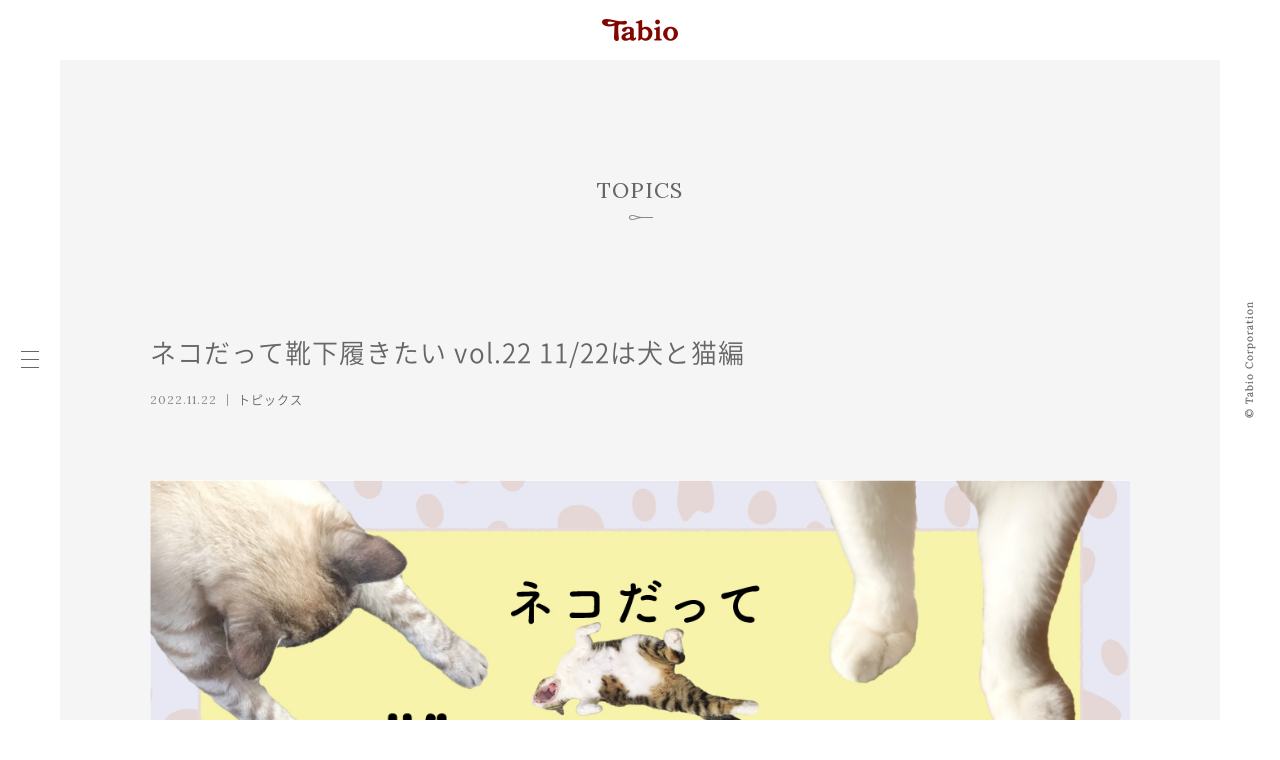

--- FILE ---
content_type: text/html; charset=UTF-8
request_url: https://tabio.com/jp/corporate/news/topics/2022/12164/
body_size: 6575
content:
<!DOCTYPE html>
<html lang="ja" lang="ja">
<head>
<meta charset="UTF-8">

<title>ネコだって靴下履きたい vol.22 11/22は犬と猫編 - Tabio（タビオ）</title>
<meta name="description" content="Tabio（タビオ）【トピックス】ネコだって靴下履きたいネコ好きの、ネコ好きによるネコとネコ好きのための企画「ネコ...">
<meta name="keywords" content="Tabio,タビオ,靴下屋,靴下,店舗,ネコだって靴下履きたい vol.22 11/22は犬と猫編">

<meta name="viewport" content="width=device-width,initial-scale=1.0,user-scalable=0">

<meta name="format-detection" content="telephone=no">

<link href='https://fonts.googleapis.com/css?family=Lora' rel='stylesheet' type='text/css'>
<link rel="stylesheet" href="/jp/corporate/common/css/import.css" media="all">

<!--[if lt IE 9]><script src="/jp/corporate/common/js/html5.js"></script><![endif]-->
<script src="/jp/corporate/common/js/jquery1.11_packs.js"></script>

<![if gt IE 8]>
<script src="/jp/corporate/common/js/masonry.pkgd.min.js"></script>
<script src="/jp/corporate/common/js/hammer.min.js"></script>
<script src="/jp/corporate/common/js/velocity.min.js"></script>
<![endif]>
<script src="/jp/corporate/common/js/module.js"></script>
<script src="/jp/corporate/common/js/lib.js"></script>

<!-- Google Tag Manager --> <script>(function(w,d,s,l,i){w[l]=w[l]||[];w[l].push({'gtm.start': new Date().getTime(),event:'gtm.js'});var f=d.getElementsByTagName(s)[0],j=d.createElement(s),dl=l!='dataLayer'?'&l='+l:'';j.async=true;j.src= 'https://www.googletagmanager.com/gtm.js?id='+i+dl;f.parentNode.insertBefore(j,f); })(window,document,'script','dataLayer','GTM-N26NMPZ');</script> <!-- End Google Tag Manager -->

<!-- Google Tag Manager (noscript) --> <noscript><iframe src="https://www.googletagmanager.com/ns.html?id=GTM-N26NMPZ" height="0" width="0"　style="display:none;visibility:hidden"></iframe></noscript> <!-- End Google Tag Manager (noscript) -->
<link rel="stylesheet" href="https://tabio.com/jp/corporate/news/wp-content/themes/news/css/detail.css">
<script>$(function(){LIB.SubCulumnSetting("#Main .sub-culumn li");
});</script></head>
<body>
<div id="Container">
<a id="Top" name="Top"></a>
<div class="nonvisual-menu">
<dl><dt>ページ内を移動するためのリンクです。</dt><dd><ul><li><a href="#main-Contents">メインコンテンツへ移動</a></li></ul></dd></dl>
<!-- .nonvisual-menu // --></div>

<!-- 
//////////////////////////////////////////////////////////////////////////////
Header
//////////////////////////////////////////////////////////////////////////////
--> 
<header id="Header" role="banner">
<p class="logo"><a href="/jp/corporate/">Tabio</a></p>



<!-- #Header // --></header>

<nav id="GlobalNavi" role="navigation">
<div class="bg"></div>
<div class="btn"><p><span></span><span></span><span></span></p></div>
<div class="inline"><ul>
<li><a href="/jp/corporate/index.php"><svg xmlns="http://www.w3.org/2000/svg" viewBox="0 0 130 20"><path d="m12.4 7.8c0-.5 0-.9-.1-1.2s-.2-.7-.3-.9c-.2-.2-.4-.4-.6-.5-.3-.2-.7-.2-1.1-.2h-1.3v8.7c0 .6 0 1 0 1.3l1.3-.1v.7h-3.8v-.5c.3 0 .5-.1.7-.2.2-.1.3-.2.3-.4.1-.2.1-.4.1-.6 0-.2 0-.5 0-.8v-8.1h-1.7c-.3 0-.6.1-.8.2-.3.1-.4.3-.6.5-.1.2-.2.5-.3.9-.1.3-.1.7-.1 1.2h-.6l.1-3.4h9.3l.1 3.4h-.6"/><path d="m15.4 10c0-.4 0-.9.1-1.4.1-.5.2-.9.5-1.3.2-.4.5-.8.8-1.2.3-.4.7-.7 1.1-1 .4-.3.9-.5 1.4-.7.5-.2 1.1-.2 1.7-.2.7 0 1.2.1 1.8.2.5.2 1 .4 1.4.7.4.3.8.6 1.1 1 .3.4.6.8.8 1.2.2.4.4.9.5 1.3.1.5.2.9.2 1.4 0 .4-.1.9-.2 1.4s-.3.9-.5 1.3c-.2.4-.5.8-.8 1.2-.3.4-.7.7-1.1 1-.4.3-.9.5-1.4.7-.5.2-1.1.2-1.7.2-.7 0-1.3-.1-1.8-.2-.5-.2-1-.4-1.4-.7-.4-.3-.8-.6-1.1-1-.3-.4-.6-.8-.8-1.2-.2-.4-.3-.9-.4-1.4-.1-.4-.2-.8-.2-1.3m1.6-.3c0 .4 0 .8.1 1.2.1.4.2.8.3 1.2.1.4.3.8.6 1.2.2.4.5.7.8 1 .3.3.7.5 1 .7.4.2.8.2 1.3.2.4 0 .8-.1 1.2-.2.4-.1.7-.3 1-.5.3-.2.5-.5.8-.8s.4-.7.5-1c.1-.4.3-.7.3-1.2.1-.4.1-.8.1-1.2 0-.4 0-.8-.1-1.3-.1-.5-.2-.9-.4-1.3-.2-.4-.4-.8-.6-1.1s-.5-.7-.8-.9c-.3-.3-.6-.5-1-.6-.4-.2-.8-.2-1.2-.2-.7 0-1.2.1-1.7.4-.5.3-.9.7-1.2 1.1-.3.5-.6 1-.7 1.6s-.3 1.1-.3 1.7"/><path d="m32.2 11.4c-.1 0-.1 0-.2 0-.1 0-.2 0-.3 0v2.3c0 .3 0 .5 0 .8 0 .2 0 .4 0 .5l1.5-.1v.7h-3.9v-.5c.3 0 .5-.1.7-.2.2-.1.3-.2.3-.4.1-.2.1-.4.1-.6 0-.2 0-.5 0-.8v-6.9c0-.2 0-.4 0-.6s0-.4 0-.5l-1.2.1v-.8c.6 0 1.1 0 1.7 0 .6 0 1.2 0 1.8 0 1.6 0 2.7.3 3.5.8.9.6 1.3 1.4 1.3 2.5 0 .2 0 .5-.1.7 0 .3-.1.6-.3.8-.2.3-.4.6-.6.8-.3.3-.6.5-1 .7s-.9.4-1.4.5c-.5.1-1.2.2-1.9.2m-.6-.7c.2 0 .4 0 .5 0 .1 0 .3 0 .5 0 .5 0 .9-.1 1.3-.2.4-.1.8-.3 1.1-.6.3-.3.5-.6.7-.9.2-.3.3-.7.3-1.2 0-.5-.1-.9-.2-1.3-.2-.4-.4-.6-.7-.9-.3-.2-.6-.4-1-.5-.5 0-.9-.1-1.4-.1-.3 0-.5 0-.6.1-.1.1-.2.2-.3.4-.1.2-.1.4-.1.6s0 .5 0 .8v3.8z"/></svg></a></li>
<li><a href="/jp/corporate/news/index.php"><svg xmlns="http://www.w3.org/2000/svg" viewBox="0 0 130 20"><path d="m13.6 15.9h-.8l-7-9.4.1 6.9c0 .3 0 .5 0 .8 0 .3 0 .5 0 .8l1.1-.1v.7h-2.9v-.5c.2 0 .4 0 .6-.1s.2-.2.3-.3c.1-.1.1-.3.1-.4 0-.1 0-.3 0-.4v-8.8h-1v-.7h1.9l6.8 9.1v-7.3c0-.4 0-.8 0-1.2l-1.1.1v-.7h2.9v.5c-.3 0-.5.1-.7.2s-.3.2-.3.4c-.1.2-.1.4-.1.6 0 .2 0 .5 0 .8l.1 9"/><path d="m19.7 13.8c0 .3 0 .5 0 .7 0 .2 0 .4 0 .5h3.1c.3 0 .7 0 .9-.1.3-.1.5-.2.7-.4.2-.2.4-.4.5-.8.1-.3.2-.7.2-1.2h.5l-.1 3.1h-8.3v-.5c.3 0 .5 0 .6-.1s.3-.2.3-.3c.1-.1.1-.3.1-.5 0-.2 0-.4 0-.6v-.5-6.9c0-.2 0-.4 0-.6s0-.4 0-.5l-1.2.1v-.8h7.7l.3 2.8h-.5c0-.5-.1-.8-.2-1.1-.1-.3-.3-.5-.4-.7-.2-.2-.4-.3-.7-.3-.3-.1-.5-.1-.8-.1h-1.5c-.3 0-.5.1-.7.1s-.3.2-.4.3c-.1.2-.1.3-.1.6 0 .2 0 .5 0 .8v2.6h3l-.1-1.4h.7v3.4h-.5c0-.3 0-.6-.1-.7-.1-.2-.1-.3-.3-.4s-.3-.2-.4-.2-.4 0-.7 0c-.1 0-.1 0-.2 0s-.5 0-1.4.1v3.6"/><path d="m27.6 4.4h3.9v.5c-.3 0-.6.1-.7.1s-.3.2-.4.3c-.1.1-.1.3-.1.5 0 .2.1.5.2.8.3 1 .7 2.1 1.1 3.4.5 1.3.7 2.1.8 2.3.1.2.2.5.2.7.1-.2.1-.4.2-.6s.1-.4.2-.6c.1-.2.2-.8.5-1.7s.5-1.6.7-2c.1-.4.3-.9.4-1.2.1-.4.4-1.3.8-2.6h.5c.5 1.6.8 2.7 1 3.1.1.4.5 1.3 1 2.8.5 1.5.8 2.5 1 3 1.1-3.3 1.8-5.4 2-6.2.2-.8.4-1.3.5-1.5.1-.2.2-.4.3-.6l-1.3.1v-.6h3.2v.5c-.3 0-.5.1-.7.1-.2.1-.3.2-.5.3-.1.2-.3.4-.4.7-.1.3-.6 1.6-1.4 4-.8 2.4-1.4 4.3-1.9 5.6h-.5l-3-8.6-2.8 8.6h-.4c-2-6-3-9-3.1-9.3-.1-.2-.1-.4-.2-.6s-.1-.3-.1-.5c0-.1-.1-.3-.1-.4h-.9v-.4"/><path d="m46.2 15.7h-.8l-.1-3.4h.6c0 .5.1.9.3 1.2.2.4.4.7.7.9.3.2.6.4 1 .5.4.1.8.2 1.2.2.3 0 .6 0 .9-.1.3-.1.5-.2.7-.4.2-.2.4-.4.5-.6.1-.2.2-.5.2-.9 0-.4-.1-.7-.3-1s-.4-.5-.7-.7c-.3-.2-.6-.4-1-.6-.4-.2-.7-.3-1.1-.5-.4-.2-.7-.4-1.1-.6-.4-.2-.7-.4-1-.7-.3-.3-.5-.6-.7-.9s-.2-.7-.2-1.1c0-.2 0-.4.1-.6 0-.2.1-.4.2-.6.1-.2.2-.4.4-.6.2-.2.4-.4.6-.5.2-.1.5-.3.9-.4.3-.1.7-.1 1.1-.1.2 0 .4 0 .7 0 .2 0 .5.1.7.1s.5.1.7.3c.2.1.5.2.7.4l-.1-.7h.8v3.5h-.6c0-.4-.1-.8-.2-1.1-.1-.4-.3-.7-.5-1s-.6-.5-.9-.7c-.3-.2-.8-.3-1.2-.3-.3 0-.6.1-.9.2-.3.1-.5.2-.6.4-.2.2-.3.4-.4.6-.1.2-.1.5-.1.7 0 .4.1.7.3 1 .2.3.4.5.7.7.3.2.6.4 1 .6.4.2.7.3 1.1.5.4.2.8.4 1.1.6.4.2.7.4 1 .7.3.3.5.6.7.9.2.3.3.8.3 1.2 0 .4-.1.9-.2 1.2-.2.4-.4.7-.7 1-.3.3-.7.5-1.2.6-.5.2-1 .2-1.6.2-.2 0-.5 0-.7-.1-.3 0-.5-.1-.8-.2-.2-.1-.5-.2-.7-.3-.2-.1-.4-.2-.6-.4l-.2.9"/></svg></a></li>
<li><a href="/jp/corporate/brand/index.html"><svg xmlns="http://www.w3.org/2000/svg" viewBox="0 0 130 20"><path d="m5.1 6.3c0-.3 0-.5 0-.8 0-.2 0-.4 0-.5l-1.1.1v-.7c.6 0 1.2 0 1.8 0 .6 0 1.2 0 1.9 0 .6 0 1.2.1 1.7.2.5.1.9.3 1.2.5.3.2.6.5.8.8s.3.7.3 1.2c0 .3-.1.5-.2.8-.1.3-.3.5-.5.7-.2.2-.5.4-.8.6-.4.2-.8.3-1.3.4.6 0 1.1.1 1.5.2.4.1.8.3 1.1.6.3.3.5.6.7.9.1.3.2.7.2 1.1 0 .5-.1.9-.3 1.3-.2.4-.5.7-.8 1-.3.3-.7.5-1.2.6-.5.1-1 .2-1.5.2h-4.6v-.5c.3 0 .5-.1.7-.2.2 0 .3-.1.3-.3s.1-.4.1-.6c0-.2 0-.5 0-.8v-6.8m1.4 8.7c.1 0 .3 0 .4 0 .2 0 .3 0 .5 0 .2 0 .3 0 .5 0 .1 0 .2 0 .3 0 .4 0 .8 0 1.1-.1.3-.1.6-.3.9-.5s.4-.5.6-.8c.1-.3.2-.7.2-1.1 0-.5-.1-.9-.2-1.2-.2-.3-.4-.6-.6-.8-.3-.2-.5-.3-.9-.4-.3-.1-.7-.1-1-.1-.3 0-.6 0-.9 0-.3 0-.5 0-.8 0v3.6c0 .3 0 .5 0 .7s-.1.5-.1.7m1.2-10c-.2 0-.4 0-.6 0-.2.1-.3.2-.4.3 0 .1-.1.3-.1.5 0 .2 0 .4 0 .7v3h1.2c.5 0 .8-.1 1.2-.2.3-.1.6-.3.7-.6s.2-.5.3-.8c.1-.3.1-.6.1-.9 0-.4-.1-.8-.2-1-.2-.3-.4-.5-.6-.7-.2-.1-.5-.2-.8-.2-.2-.1-.5-.1-.8-.1"/><path d="m18.6 10.6c-.2 0-.4 0-.5 0-.2 0-.4 0-.5 0v3.1c0 .3 0 .5 0 .8 0 .2 0 .4 0 .5l1.2-.1v.7h-3.8v-.5c.3 0 .5-.1.7-.2.2-.1.3-.2.3-.4.1-.2.1-.4.1-.6 0-.2 0-.5 0-.8v-6.9c0-.2 0-.4 0-.6s0-.4 0-.5h-1.1v-.7c.6 0 1.2 0 1.8 0 .6 0 1.2 0 1.8 0 .8 0 1.4.1 2 .2.5.1 1 .3 1.4.6.4.2.6.5.8.9.2.3.2.7.2 1.2 0 .3 0 .6-.1 1-.1.3-.2.6-.5.9-.2.3-.5.6-.9.8-.4.2-.9.4-1.5.5.2.2.4.3.6.6.2.2.3.5.5.8l1.1 1.7c.1.2.3.4.4.6s.3.3.4.5c.1.1.3.2.5.3.2.1.4.1.7.1v.5h-2c-.2-.1-.3-.3-.4-.4-.1-.1-.2-.3-.4-.4-.1-.1-.2-.3-.3-.4-.1-.2-.2-.3-.3-.5l-1.1-1.7c-.1-.1-.1-.2-.2-.4s-.2-.3-.2-.4c-.1-.1-.2-.3-.3-.4-.2-.2-.3-.3-.4-.4m-1.1-.6c.2 0 .3 0 .5 0 .2 0 .3 0 .5 0 .4 0 .8-.1 1.2-.2.4-.1.7-.2.9-.4.3-.2.5-.5.6-.8.1-.3.2-.7.2-1.2 0-.8-.2-1.4-.7-1.8-.4-.4-1.1-.6-2.1-.6-.3 0-.5 0-.7.1-.2.1-.3.2-.3.4-.1.2-.1.4-.1.6 0 .2 0 .5 0 .8v3.1"/><path d="m27.8 13.9c0 .1-.1.2-.1.3s-.1.2-.1.3-.1.2-.1.2c0 .1-.1.2-.1.3l1.2-.1v.7h-3v-.5c.2 0 .4 0 .6-.1.2-.1.3-.2.4-.4.1-.2.2-.4.3-.6.1-.2.2-.5.3-.8l3.3-9h.4l3.6 9.1c0 .1.1.2.1.4 0 .2.1.3.1.5 0 .2.1.3.1.5 0 .2 0 .3 0 .4l1.1-.1v.7h-3.7v-.5c.3 0 .5-.1.7-.2s.2-.2.3-.4c0-.2 0-.3 0-.5 0-.2-.1-.3-.1-.5l-.6-1.5-4.2.1c-.1.3-.2.6-.3.9-.1.3-.2.5-.2.8m1.9-5.6c-.3.7-.5 1.3-.7 1.8-.2.5-.4 1-.5 1.4h3.7l-1.1-3.1-.7-2-.7 1.9"/><path d="m47.2 15.9h-.8l-6.9-9.3.1 6.9c0 .3 0 .5 0 .8 0 .3 0 .5 0 .8l1.2-.1v.7h-2.9v-.5c.2 0 .4 0 .6-.1s.2-.2.3-.3c.1-.1.1-.3.1-.4 0-.1 0-.3 0-.4v-8.8l-1.1.1v-.9h1.9l6.8 9.1v-7.3c0-.4 0-.8 0-1.2l-1.1.1v-.7h2.9v.5c-.3.1-.6.1-.7.2s-.3.2-.3.4c-.1.2-.1.4-.1.6 0 .2 0 .5 0 .8v9"/><path d="m54.3 4.4c1 0 1.9.1 2.7.3.8.2 1.5.6 2.1 1 .6.5 1 1 1.3 1.8.3.7.5 1.5.5 2.5 0 .5-.1 1-.2 1.4-.1.5-.3.9-.5 1.3-.2.4-.5.8-.9 1.1-.3.3-.7.6-1.2.9-.5.2-1 .4-1.5.6s-1.2.2-1.8.2h-4.2v-.5c.3 0 .5-.1.7-.2.2-.1.3-.2.3-.4s.1-.4.1-.6c0-.2 0-.5 0-.8v-6.8c0-.2 0-.4 0-.6s0-.4 0-.5l-1.2.1v-.8h3.8m-1.3 9.3c0 .3 0 .5 0 .7s0 .4 0 .5c.2 0 .4 0 .6 0 .2 0 .4 0 .5 0 .2 0 .3 0 .4 0 .1 0 .2 0 .2 0 .7 0 1.3-.1 1.9-.4.6-.3 1-.6 1.4-1.1.4-.5.7-1 .9-1.6.2-.6.3-1.3.3-2 0-.8-.1-1.4-.3-2.1-.2-.6-.5-1.1-.9-1.6-.4-.4-1-.8-1.6-1-.7 0-1.4-.1-2.3-.1-.3 0-.5 0-.7.1-.2.1-.3.2-.3.4-.1.2-.1.4-.1.6 0 .2 0 .5 0 .8v6.8"/></svg></a></li>
<li><a href="/jp/corporate/store/index.php"><svg xmlns="http://www.w3.org/2000/svg" viewBox="0 0 130 20"><path d="m5 15.7h-.8l-.1-3.4h.6c0 .5.1.9.3 1.2.2.4.4.7.7.9.3.2.6.4 1 .5.4.1.8.2 1.2.2.3 0 .6 0 .9-.1.2 0 .4-.2.7-.3.2-.2.4-.4.5-.6.1-.2.2-.5.2-.9 0-.4-.1-.7-.3-1s-.4-.5-.7-.7c-.3-.2-.6-.4-1-.6-.4-.2-.7-.3-1.1-.5-.4-.3-.7-.4-1.1-.6-.4-.2-.7-.4-1-.7-.2-.3-.5-.6-.6-.9s-.3-.8-.3-1.2c0-.2 0-.4.1-.6 0-.2.1-.4.2-.6.1-.2.2-.4.4-.6.2-.2.4-.4.6-.5.2-.1.5-.3.9-.4.3-.1.7-.1 1.1-.1.2 0 .4 0 .7 0 .2 0 .5.1.7.1s.5.1.7.3c.2.1.4.2.6.4l-.1-.7h.8v3.5h-.6c0-.4-.1-.8-.2-1.1 0-.4-.2-.7-.4-1s-.6-.5-.9-.7c-.4-.1-.8-.2-1.2-.2-.3 0-.6.1-.9.2-.3 0-.5.2-.7.3-.1.2-.3.4-.3.6-.1.3-.2.5-.2.8 0 .4.1.7.3 1 .2.3.4.5.7.7.3.2.6.4 1 .6.4.2.7.3 1.1.5.3.1.7.3 1.1.5.4.2.7.4 1 .7.3.3.5.6.7.9.2.3.3.8.3 1.2 0 .4-.1.8-.2 1.2-.2.4-.4.7-.7 1-.3.3-.7.5-1.2.6-.5.2-1 .2-1.6.2-.2 0-.5 0-.7-.1-.3 0-.5-.1-.8-.2-.2-.1-.5-.2-.7-.3-.2-.1-.4-.2-.6-.4l-.1.9"/><path d="m22.4 10.2l-5.7.1v3.4c0 .3 0 .5 0 .8 0 .2 0 .4 0 .5l1.2-.1v.7h-3.6v-.5c.3 0 .5-.1.7-.2.2-.1.3-.2.3-.4.1-.2.1-.4.1-.6 0-.2 0-.5 0-.8v-6.9c0-.2 0-.4 0-.6 0-.2 0-.4 0-.5l-1.2.1v-.8h3.6v.5c-.3 0-.5.1-.7.2-.2.1-.3.2-.3.4-.1.2-.1.4-.1.6 0 .2 0 .5 0 .8v2.7h5.7v-3.4c0-.4 0-.8 0-1.2l-1.2.1v-.7h3.6v.5c-.3 0-.5.1-.7.2-.2.1-.3.2-.3.4s-.1.4-.1.6c0 .2 0 .5 0 .8v6.8c0 .6 0 1 0 1.3l1.1-.1v.7h-3.6v-.5c.3 0 .5-.1.7-.2.2-.1.3-.2.3-.4.1-.2.1-.4.1-.6 0-.2 0-.5 0-.8v-2.9z"/><path d="m27.4 10c0-.4 0-.9.1-1.4.1-.5.2-.9.5-1.3.2-.4.5-.8.8-1.2.3-.4.7-.7 1.1-1 .4-.3.9-.5 1.4-.7.5-.2 1.1-.2 1.7-.2.7 0 1.2.1 1.8.2.5.2 1 .4 1.4.7.4.3.8.6 1.1 1 .3.4.6.8.8 1.2.2.4.4.9.5 1.3.1.5.2.9.2 1.4 0 .4-.1.9-.2 1.4s-.3.9-.5 1.3c-.2.4-.5.8-.8 1.2-.3.4-.7.7-1.1 1-.4.3-.9.5-1.4.7-.5.2-1.1.2-1.7.2-.7 0-1.3-.1-1.8-.2-.5-.2-1-.4-1.4-.7-.4-.3-.8-.6-1.1-1-.3-.4-.6-.8-.8-1.2-.2-.4-.3-.9-.4-1.4-.1-.4-.2-.8-.2-1.3m1.6-.3c0 .4 0 .8.1 1.2.1.4.2.8.3 1.2.1.4.3.8.6 1.2s.5.7.8 1c.3.3.7.5 1 .7.4.2.8.2 1.3.2.4 0 .8-.1 1.2-.2.4-.1.7-.3 1-.5.3-.2.5-.5.8-.8.2-.3.4-.7.5-1 .1-.4.3-.8.3-1.2.1-.4.1-.8.1-1.2 0-.4 0-.8-.1-1.3-.1-.5-.2-.9-.4-1.3-.2-.4-.4-.8-.6-1.1s-.5-.7-.8-.9c-.3-.3-.6-.5-1-.6-.4-.2-.8-.2-1.2-.2-.7 0-1.2.1-1.7.4-.5.3-.9.7-1.2 1.1-.3.5-.6 1-.7 1.6s-.3 1.1-.3 1.7"/><path d="m44.2 11.4c-.1 0-.1 0-.2 0-.1 0-.2 0-.3 0v2.3c0 .3 0 .5 0 .8s0 .4 0 .5l1.5-.1v.7h-3.9v-.5c.3 0 .5-.1.7-.2.2-.1.3-.2.3-.4.1-.2.1-.4.1-.6 0-.2 0-.5 0-.8v-6.9c0-.2 0-.4 0-.6s0-.4 0-.5l-1.2.1v-.8c.6 0 1.1 0 1.7 0 .6 0 1.2 0 1.8 0 1.6 0 2.7.3 3.5.8.9.6 1.3 1.4 1.3 2.5 0 .2 0 .5-.1.7 0 .3-.1.6-.3.8-.2.3-.4.6-.6.8-.3.3-.6.5-1 .7s-.9.4-1.4.5c-.6.1-1.2.2-1.9.2m-.6-.7c.2 0 .4 0 .5 0 .1 0 .3 0 .5 0 .5 0 .9-.1 1.3-.2.4-.1.8-.3 1.1-.6.3-.3.5-.6.7-.9.2-.4.3-.8.3-1.3 0-.5-.1-.9-.2-1.3-.2-.4-.4-.6-.7-.9-.3-.2-.6-.4-1-.5-.5.1-1 0-1.5 0-.3 0-.5 0-.6.1-.1.1-.2.2-.3.4-.1.2-.1.4-.1.6s0 .5 0 .8v3.8"/></svg></a></li>
<li><a href="/jp/corporate/company/index.html"><svg xmlns="http://www.w3.org/2000/svg" viewBox="0 0 130 20"><path d="m9.5 4.8c-.5 0-1.1.1-1.6.4-.4.2-.9.6-1.3 1-.3.5-.6 1-.8 1.6-.2.7-.3 1.4-.3 2.2 0 .5.1 1 .2 1.4s.2.9.4 1.2c.2.4.4.7.7 1 .3.3.5.6.9.8.3.2.7.4 1 .5.3.1.6.1 1 .1.3 0 .7 0 1-.1.3-.1.7-.2 1-.4s.6-.3.9-.6c.3-.2.5-.5.8-.8l.4.3c-.3.5-.7.9-1.1 1.2-.4.3-.8.5-1.2.7-.4.2-.8.3-1.2.4-.4.1-.7.1-1.1.1-.8 0-1.5-.1-2.2-.4-.7-.3-1.2-.7-1.7-1.2-.5-.5-.9-1.1-1.1-1.8-.2-.7-.3-1.4-.3-2.2 0-.5.1-1 .2-1.5.1-.5.3-1 .5-1.4.1-.4.4-.9.7-1.2.3-.4.7-.7 1.1-1 .4-.3.9-.5 1.4-.7.5-.2 1.1-.2 1.7-.2.6 0 1.2.1 1.7.2.5.2 1 .4 1.5.7l-.1-.9h.9v3.8h-.6c-.1-.5-.2-.9-.4-1.3-.2-.4-.4-.7-.7-1-.3-.3-.6-.5-1-.6-.4-.2-.8-.3-1.3-.3"/><path d="m16.1 10c0-.4 0-.9.1-1.4.1-.5.2-.9.5-1.3.2-.4.5-.8.8-1.2.3-.4.7-.7 1.1-1 .4-.3.8-.5 1.4-.7.5-.2 1.1-.2 1.7-.2.7 0 1.2.1 1.8.2.5.2 1 .4 1.4.7.4.3.8.6 1.1 1 .3.4.6.8.8 1.2.2.4.4.9.5 1.3.1.5.2.9.2 1.4 0 .4-.1.9-.2 1.4s-.3.9-.5 1.3c-.2.4-.5.8-.8 1.2-.3.4-.7.7-1.1 1-.4.3-.9.5-1.4.7-.5.2-1.1.2-1.7.2-.7 0-1.3-.1-1.8-.2-.5-.2-1-.4-1.4-.7-.4-.3-.8-.6-1.1-1-.3-.4-.6-.8-.8-1.2-.2-.4-.3-.9-.4-1.4-.1-.3-.2-.8-.2-1.3m1.6-.3c0 .4 0 .8.1 1.2.1.4.2.8.3 1.2.1.4.3.8.6 1.2s.5.7.8 1c.3.3.7.5 1 .7.4.2.8.2 1.3.2.4 0 .8-.1 1.2-.2.4-.1.7-.3 1-.5.3-.2.5-.5.8-.8.2-.3.4-.7.5-1 .1-.4.3-.8.3-1.2.1-.4.1-.8.1-1.2 0-.4 0-.8-.1-1.3-.1-.5-.2-.9-.4-1.3-.2-.4-.4-.8-.6-1.1s-.5-.7-.8-.9c-.3-.3-.6-.5-1-.6-.4-.2-.8-.2-1.2-.2-.7 0-1.2.1-1.7.4-.5.3-.9.7-1.2 1.1-.3.5-.6 1-.7 1.6s-.3 1.1-.3 1.7"/><path d="m30 4.4h2.4c.4.8.7 1.6 1.1 2.4.3.8.7 1.5 1 2.3.3.8.6 1.5 1 2.2.3.7.6 1.5 1 2.3.1-.1.1-.3.2-.5.1-.2.1-.4.2-.5.1-.2.1-.4.2-.5.1-.2.1-.3.2-.5.5-1.2.9-2.3 1.5-3.5.5-1.2 1-2.4 1.5-3.7h2.4v.6c-.2 0-.4 0-.5.1-.1.1-.3.2-.4.3-.1.1-.2.3-.2.5s0 .5 0 .8l.4 7.3c0 .2 0 .4 0 .5 0 .2 0 .3 0 .5l1.2-.1v.7h-3.6v-.5c.2 0 .4-.1.6-.1.1-.1.3-.2.3-.4.1-.2.1-.4.1-.6 0-.2 0-.5 0-.8l-.4-6.8c0 .1-.1.2-.1.2-.1.1-.1.2-.1.3l-3.6 8.9h-.5c-.3-.8-.7-1.6-1.1-2.3-.4-.8-.7-1.6-1.1-2.4-.3-.8-.7-1.6-1-2.4s-.7-1.6-1-2.4v.7c0 .3 0 .5 0 .9s0 .7 0 1.1c0 .4 0 .8 0 1.2 0 .4 0 .8 0 1.2 0 .4 0 .8 0 1.2 0 .4 0 .8 0 1.1 0 .2 0 .5 0 .7 0 .2 0 .5 0 .6l1.2-.1v.7h-3.1v-.5c.2 0 .4 0 .6-.1.1-.1.2-.2.3-.3.1-.1.1-.3.1-.5 0-.2 0-.4 0-.6l.4-8.6h-1.1v-.6z"/><path d="m48.7 11.4c-.1 0-.1 0-.2 0-.1 0-.2 0-.3 0v2.3c0 .3 0 .5 0 .8s0 .4 0 .5l1.5-.1v.7h-3.9v-.5c.3 0 .5-.1.7-.2.2-.1.3-.2.3-.4.1-.2.1-.4.1-.6 0-.2 0-.5 0-.8v-6.9c0-.2 0-.4 0-.6s0-.4 0-.5l-1.2.1v-.8c.6 0 1.1 0 1.7 0 .6 0 1.2 0 1.8 0 1.6 0 2.7.3 3.5.8.9.6 1.3 1.4 1.3 2.5 0 .2 0 .5-.1.7 0 .3-.1.6-.3.8-.2.3-.4.6-.6.8-.3.3-.6.5-1 .7s-.9.4-1.4.5c-.5.2-1.2.2-1.9.2m-.6-.7c.2 0 .4 0 .5 0 .1 0 .3 0 .5 0 .5 0 .9-.1 1.3-.2.4-.1.8-.3 1.1-.6.3-.3.5-.6.7-.9.2-.4.3-.8.3-1.3 0-.5-.1-.9-.2-1.3-.2-.4-.4-.6-.7-.9-.3-.2-.6-.4-1-.5-.5.1-.9 0-1.4 0-.3 0-.5 0-.6.1-.1.1-.2.2-.3.4-.1.2-.1.4-.1.6s0 .5 0 .8v3.8z"/><path d="m57.2 13.9c0 .1-.1.2-.1.3 0 .1-.1.2-.1.3s-.1.2-.1.2c0 .1-.1.2-.1.3l1.2-.1v.7h-3v-.5c.2 0 .4 0 .6-.1.2-.1.3-.2.4-.4.1-.2.2-.4.3-.6.1-.2.2-.5.3-.8l3.3-9h.4l3.6 9.1c0 .1.1.2.1.4 0 .2.1.3.1.5 0 .2.1.3.1.5 0 .2 0 .3 0 .4l1.1-.1v.7h-3.7v-.5c.3 0 .5-.1.7-.2s.2-.2.3-.4c0-.2 0-.3 0-.5 0-.2-.1-.3-.1-.5l-.6-1.5-4.2.1c-.1.3-.2.6-.3.9 0 .3-.1.5-.2.8m2-5.6c-.2.7-.5 1.3-.6 1.8-.2.5-.4 1-.5 1.4h3.7l-1.1-3.1-.7-2-.8 1.9"/><path d="m76.6 15.9h-.8l-6.9-9.3.1 6.9c0 .3 0 .5 0 .8 0 .3 0 .5 0 .8l1.2-.1v.7h-2.9v-.5c.2 0 .4 0 .6-.1s.2-.2.3-.3c.1-.1.1-.3.1-.4 0-.1 0-.3 0-.4v-8.8l-1.1.1v-.9h1.8l6.8 9.1v-7.3c0-.4 0-.8 0-1.2l-1.1.1v-.7h2.9v.5c-.3 0-.5.1-.7.2s-.3.2-.3.4c-.1.2-.1.4-.1.6 0 .2 0 .5 0 .8l.1 9"/><path d="m84.2 11.3l-2.8-4.4c-.3-.4-.5-.8-.6-1.1-.1-.3-.2-.5-.3-.7h-1v-.7h4.1v.6c-.4 0-.7 0-.8.1-.2.1-.3.2-.4.4-.1.2 0 .3 0 .6.1.2.2.4.3.7.3.2.5.5.7.8.2.3.4.6.5.8.2.3.4.6.6.8.2.3.4.6.6.9 1.2-2.3 1.9-3.6 2.1-4 .2-.4.4-.7.5-.8.1-.1.1-.2.2-.3l-1.3.1v-.7h3.3v.6c-.3 0-.5.1-.7.2-.2.1-.4.2-.6.4-.2.2-.4.4-.5.6-.2.3-1 1.8-2.6 4.7 0 .5 0 1.1 0 1.8 0 .7 0 1.1 0 1.1 0 .6 0 1 0 1.3l1.3-.1v.7h-3.8v-.5c.3 0 .5-.1.7-.2.2-.1.3-.2.3-.4s.1-.4.1-.6c0-.2 0-.5 0-.8l.1-1.9"/></svg></a></li>
<li><a href="/jp/corporate/recruit/index.html"><svg xmlns="http://www.w3.org/2000/svg" viewBox="0 0 130 20"><path d="m7.6 10.6c-.2 0-.4 0-.5 0-.2 0-.4 0-.5 0v3.1c0 .3 0 .5 0 .8s0 .4 0 .5l1.2-.1v.7h-3.8v-.5c.3 0 .5-.1.7-.2.2-.1.3-.2.3-.4s.1-.4.1-.6c0-.2 0-.5 0-.8v-6.9c0-.2 0-.4 0-.6 0-.2 0-.4 0-.5h-1.1v-.7c.6 0 1.2 0 1.8 0 .6 0 1.2 0 1.8 0 .8 0 1.4.1 2 .2.5.1 1 .3 1.4.6s.6.5.8.9.2.7.2 1.1c0 .3 0 .6-.1 1-.1.3-.2.6-.5.9-.2.3-.5.6-.9.8-.4.2-.9.4-1.5.5.2.2.4.3.6.6.2.2.3.5.5.8l1.1 1.7c.1.2.3.4.4.6.1.2.3.3.4.5s.3.2.5.3c.2.1.4.1.7.1v.5h-2c-.2-.1-.3-.3-.4-.4s-.2-.3-.4-.4c-.1-.1-.2-.3-.3-.4-.1-.1-.2-.3-.3-.5l-1.1-1.7c-.1-.1-.1-.2-.2-.4-.1-.1-.2-.3-.2-.4-.1-.1-.2-.3-.3-.4-.2-.1-.3-.2-.4-.3m-1.1-.6c.2 0 .3 0 .5 0 .2 0 .3 0 .5 0 .5 0 .9-.1 1.2-.2.4-.1.7-.2.9-.4.3-.2.5-.5.6-.8.1-.3.2-.7.2-1.2 0-.8-.2-1.4-.7-1.8s-1.1-.6-2.1-.6c-.3 0-.5 0-.6.1-.2.1-.3.2-.4.4s-.1.4-.1.6c0 .2 0 .5 0 .8v3.1"/><path d="m17.9 13.8c0 .3 0 .5 0 .7s0 .4 0 .5h3.1c.3 0 .7 0 .9-.1s.5-.2.7-.4c.2-.2.4-.4.5-.8s.2-.7.2-1.2h.5l-.1 3.1h-8.3v-.5c.3 0 .5 0 .6-.1s.3-.2.3-.3c.1-.1.1-.3.1-.5 0-.2 0-.4 0-.6v-.5-6.9c0-.2 0-.4 0-.6 0-.2 0-.4 0-.5l-1.2.1v-.8h7.7l.1 2.8h-.5c0-.5-.1-.8-.2-1.1-.1-.3-.3-.5-.4-.7-.2-.2-.4-.3-.7-.3s-.3-.1-.6-.1h-1.5c-.3 0-.5.1-.7.1s-.3.2-.4.3 0 .4 0 .7c0 .2 0 .5 0 .8v2.6h3l-.1-1.4h.7v3.4h-.6c0-.3 0-.6-.1-.7s-.1-.3-.3-.4-.3-.2-.4-.2-.4 0-.7 0c-.1 0-.1 0-.2 0s-.5 0-1.4.1v3.5"/><path d="m32.1 4.8c-.6 0-1.1.1-1.6.4-.5.2-.9.6-1.3 1-.4.4-.7 1-.9 1.6-.2.6-.3 1.4-.3 2.1 0 .5.1 1 .2 1.4s.2.9.4 1.2.4.7.7 1c.3.3.5.6.9.8.3.2.7.4 1 .5.4.1.7.2 1.1.2.3 0 .7 0 1-.1.3-.1.7-.2 1-.4s.6-.3.9-.6.5-.5.8-.8l.4.3c-.3.5-.7.9-1.1 1.2-.4.3-.8.5-1.2.7s-.8.3-1.2.4-.7.1-1.1.1c-.8 0-1.5-.1-2.2-.4-.7-.3-1.2-.7-1.7-1.2-.5-.5-.9-1.1-1.1-1.8s-.4-1.4-.4-2.2c0-.5.1-1 .2-1.5s.3-1 .5-1.4c.2-.4.5-.9.8-1.2.3-.4.7-.7 1.1-1 .4-.3.9-.5 1.4-.7s1.1-.2 1.7-.2c.6 0 1.2.1 1.7.2.5.2 1 .4 1.5.7l-.1-.9h.8v3.8h-.6c-.1-.5-.2-.9-.4-1.3s-.4-.7-.7-1c-.3-.3-.6-.5-1-.6-.3-.2-.7-.3-1.2-.3"/><path d="m42.6 10.6c-.2 0-.4 0-.5 0-.2 0-.4 0-.5 0v3.1c0 .3 0 .5 0 .8s0 .4 0 .5l1.2-.1v.7h-3.6v-.5c.3 0 .5-.1.7-.2.2-.1.3-.2.3-.4s.1-.4.1-.6c0-.2 0-.5 0-.8v-6.9c0-.2 0-.4 0-.6 0-.2 0-.4 0-.5l-1.2.1v-.8c.6 0 1.2 0 1.8 0s1.2 0 1.8 0c.8 0 1.4.1 2 .2.5.1 1 .3 1.4.6s.6.5.8.9.2.7.2 1.2c0 .3 0 .6-.1 1-.1.3-.2.6-.5.9-.2.3-.5.6-.9.8-.4.2-.9.4-1.5.5.2.2.4.3.6.6.2.2.3.5.5.8l1.1 1.7c.1.2.3.4.4.6.1.2.3.3.4.5s.3.2.5.3c.2.1.4.1.7.1v.5h-2c-.2-.1-.3-.3-.4-.4s-.2-.3-.4-.4c-.1-.1-.2-.3-.3-.4-.1-.2-.2-.3-.3-.5l-1.1-1.7c-.1-.1-.1-.2-.2-.4s-.2-.3-.2-.4c-.1-.1-.2-.3-.3-.4-.2-.2-.3-.3-.5-.4m-1-.6c.2 0 .3 0 .5 0 .2 0 .3 0 .5 0 .4 0 .8-.1 1.2-.2.4-.1.7-.2.9-.4.3-.2.5-.5.6-.8.1-.3.2-.7.2-1.2 0-.8-.2-1.4-.7-1.8s-1.2-.6-2.1-.6c-.3 0-.5 0-.7.1-.2.1-.3.2-.3.4s-.1.4-.1.6c0 .2 0 .5 0 .8v3.1"/><path d="m59.7 10.6c0 .7-.1 1.4-.2 2-.1.6-.4 1.2-.7 1.7s-.8.9-1.3 1.2c-.5.3-1.2.4-2 .4-.9 0-1.6-.1-2.1-.3-.6-.2-1-.6-1.4-1s-.6-1.1-.8-1.8c-.2-.7-.2-1.6-.2-2.6v-3.3c0-.1 0-.3 0-.5 0-.2 0-.3 0-.5s0-.3 0-.5c0-.2 0-.3 0-.4h-1.1v-.6h3.6v.5c-.3 0-.5 0-.6.1-.1.1-.3.2-.3.3-.1.1-.1.3-.1.4 0 .1 0 .3 0 .4v4c0 .4 0 .8 0 1.2 0 .4.1.8.2 1.1s.2.7.4 1c.2.3.4.6.6.8.2.2.5.4.9.5.3.1.8.2 1.2.2.6 0 1.1-.1 1.5-.3.4-.2.8-.5 1-.9.3-.4.5-.8.6-1.3.1-.5.2-1.1.2-1.7l.1-4.5c0-.4 0-.8 0-1.2l-1.1.1v-.7h3v.5c-.3 0-.5.1-.7.2-.2.1-.3.2-.3.4-.1.2-.1.4-.1.6 0 .2 0 .5 0 .8l-.3 3.7"/><path d="m64.5 6.2c0-.2 0-.4 0-.6s0-.4 0-.5l-1.2.1v-.8h3.7v.5c-.3 0-.5.1-.7.2-.2.1-.3.2-.3.4s-.1.4-.1.6c0 .2 0 .5 0 .8v6.8c0 .3 0 .5 0 .8 0 .2 0 .4 0 .5l1.2-.1v.7h-3.6v-.5c.3 0 .5-.1.7-.2.2-.1.3-.2.3-.4s.1-.4.1-.6c0-.2 0-.5 0-.8v-6.9z"/><path d="m78.2 7.8c0-.5 0-.9-.1-1.2s-.1-.7-.3-.9-.4-.4-.6-.5-.6-.2-1-.2h-1.4v8.7c0 .6 0 1 0 1.3l1.3-.1v.7h-3.8v-.5c.3 0 .5-.1.7-.2.2-.1.3-.2.3-.4.1-.2.1-.4.1-.6s0-.5 0-.8v-8.1h-1.7c-.3 0-.6.1-.9.2-.2.1-.4.3-.6.5-.1.2-.3.5-.3.9-.1.3-.1.8-.1 1.2h-.6l.1-3.4h9.3l.1 3.4h-.5"/></svg></a></li>
<li><a href="/jp/corporate/contact/index.html"><svg xmlns="http://www.w3.org/2000/svg" viewBox="0 0 130 20"><path d="m9.5 4.8c-.5 0-1.1.1-1.6.4-.4.2-.9.6-1.3 1-.3.5-.6 1-.8 1.6-.2.7-.3 1.4-.3 2.2 0 .5.1 1 .2 1.4s.2.9.4 1.2.4.7.7 1c.3.3.5.6.9.8.3.2.7.4 1 .5.3.1.6.1 1 .1.3 0 .7 0 1-.1.3-.1.7-.2 1-.4s.6-.3.9-.6.5-.5.8-.8l.4.3c-.3.5-.7.9-1.1 1.2-.4.3-.8.5-1.2.7s-.8.3-1.2.4-.7.1-1.1.1c-.8 0-1.5-.1-2.2-.4-.7-.3-1.2-.7-1.7-1.2-.5-.5-.9-1.1-1.1-1.8s-.3-1.4-.3-2.2c0-.5.1-1 .2-1.5s.3-1 .5-1.4c.1-.4.4-.9.7-1.2.3-.4.7-.7 1.1-1 .4-.3.9-.5 1.4-.7s1.1-.2 1.7-.2c.6 0 1.2.1 1.7.2.5.2 1 .4 1.5.7l-.1-.9h.9v3.8h-.6c-.1-.5-.2-.9-.4-1.3s-.4-.7-.7-1c-.3-.3-.6-.5-1-.6-.4-.2-.8-.3-1.3-.3"/><path d="m16 10c0-.4 0-.9.1-1.4.1-.5.2-.9.5-1.3s.5-.8.8-1.2c.3-.4.7-.7 1.1-1 .4-.3.9-.5 1.4-.7.5-.2 1.1-.2 1.7-.2.7 0 1.2.1 1.8.2.5.2 1 .4 1.4.7s.8.6 1.1 1c.3.4.6.8.8 1.2.2.4.4.9.5 1.3s.2.9.2 1.4-.1.9-.2 1.4-.3.9-.5 1.3c-.2.4-.5.8-.8 1.2-.3.4-.7.7-1.1 1s-.9.5-1.4.7c-.5.2-1.1.2-1.7.2-.7 0-1.3-.1-1.8-.2-.5-.2-1-.4-1.4-.7s-.8-.6-1.1-1-.6-.8-.8-1.2-.3-.9-.4-1.4-.2-.8-.2-1.3m1.6-.3c0 .4 0 .8.1 1.2.1.4.2.8.3 1.2s.3.8.6 1.2c.2.4.5.7.8 1 .3.3.7.5 1 .7.4.2.8.2 1.3.2.4 0 .8-.1 1.2-.2.4-.1.7-.3 1-.5.3-.2.5-.5.8-.8s.4-.7.5-1c.1-.4.3-.7.3-1.2.1-.4.1-.8.1-1.2 0-.4 0-.8-.1-1.3-.1-.5-.2-.9-.4-1.3-.2-.4-.4-.8-.6-1.1-.2-.4-.5-.7-.8-.9-.3-.3-.6-.5-1-.6-.4-.2-.8-.2-1.2-.2-.7 0-1.2.1-1.7.4-.5.3-.9.7-1.2 1.1-.3.5-.6 1-.7 1.6-.2.5-.3 1.1-.3 1.7"/><path d="m39.4 15.9h-.8l-6.9-9.3.1 6.9c0 .3 0 .5 0 .8 0 .3 0 .5 0 .8l1.2-.1v.7h-2.9v-.5c.2 0 .4 0 .6-.1s.2-.2.3-.3c.1-.1.1-.3.1-.4 0-.1 0-.3 0-.4v-8.8l-1.1.1v-.9h1.9l6.8 9.1v-7.3c0-.4 0-.8 0-1.2l-1.1.1v-.7h2.9v.5c-.3 0-.5.1-.7.2s-.3.2-.3.4c-.1.2-.1.4-.1.6 0 .2 0 .5 0 .8v9"/><path d="m51.9 7.8c0-.5 0-.9-.1-1.2s-.2-.6-.3-.9-.4-.4-.6-.5-.6-.2-1-.2h-1.4v8.7c0 .6 0 1 0 1.3l1.3-.1v.7h-3.8v-.5c.3 0 .5-.1.7-.2.2-.1.3-.2.3-.4.1-.2.1-.4.1-.6s0-.5 0-.8v-8.1h-1.7c-.3 0-.6.1-.9.2-.2.1-.4.3-.6.5-.1.2-.3.5-.3.9-.1.3-.1.8-.1 1.2h-.5l.1-3.4h9.3l.1 3.4h-.6"/><path d="m55.8 13.9c0 .1-.1.2-.1.3s-.1.2-.1.3c0 .1-.1.2-.1.2 0 .1-.1.2-.1.3l1.2-.1v.7h-3v-.5c.2 0 .4 0 .6-.1.2-.1.3-.2.4-.4.1-.2.2-.4.3-.6s.2-.5.3-.8l3.3-9h.4l3.6 9.1c0 .1.1.2.1.4 0 .2.1.3.1.5 0 .2.1.3.1.5s0 .3 0 .4l1.1-.1v.7h-3.7v-.5c.3 0 .5-.1.7-.2s.2-.2.3-.4c0-.2 0-.3 0-.5 0-.2-.1-.3-.1-.5l-.6-1.5-4.2.1c-.1.3-.2.6-.3.9 0 .3-.1.5-.2.8m2-5.6c-.2.7-.5 1.3-.6 1.8-.2.5-.4 1-.5 1.4h3.7l-1.1-3.1-.7-2-.8 1.9"/><path d="m71.3 4.8c-.6 0-1.1.1-1.6.4-.5.2-.9.6-1.3 1-.4.4-.7 1-.9 1.6-.2.6-.3 1.3-.3 2.1 0 .5.1 1 .2 1.4s.2.9.4 1.2.4.7.7 1c.3.3.5.6.9.8.3.2.7.4 1 .5.4.1.7.2 1.1.2.3 0 .7 0 1-.1.3-.1.7-.2 1-.4s.6-.3.9-.6.5-.5.8-.8l.4.3c-.3.5-.7.9-1.1 1.2-.4.3-.8.5-1.2.7s-.8.3-1.2.4-.7.1-1.1.1c-.8 0-1.5-.1-2.2-.4-.7-.3-1.2-.7-1.7-1.2-.5-.5-.9-1.1-1.1-1.8s-.4-1.4-.4-2.2c0-.5.1-1 .2-1.5s.3-1 .5-1.4c.2-.4.5-.9.8-1.2.3-.4.7-.7 1.1-1 .4-.3.9-.5 1.4-.7s1.1-.2 1.7-.2c.6 0 1.2.1 1.7.2.5.2 1 .4 1.5.7l-.1-.9h.9v3.8h-.6c-.1-.5-.2-.9-.4-1.3s-.4-.7-.7-1c-.3-.3-.6-.5-1-.6-.4-.2-.8-.3-1.3-.3"/><path d="m86.8 7.8c0-.5 0-.9-.1-1.2s-.2-.6-.3-.9-.4-.4-.6-.5-.6-.2-1-.2h-1.4v8.7c0 .6 0 1 0 1.3l1.3-.1v.7h-3.8v-.5c.3 0 .5-.1.7-.2.2-.1.3-.2.3-.4.1-.2.1-.4.1-.6s0-.5 0-.8v-8.1h-1.7c-.3 0-.6.1-.9.2-.2.1-.4.3-.6.5-.1.2-.3.5-.3.9-.1.3-.1.8-.1 1.2h-.6l.2-3.4h9.3l.1 3.4h-.6"/></svg></a></li>
<li><a href="/jp/" target="_blank"><svg xmlns="http://www.w3.org/2000/svg" viewBox="0 0 130 20"><path d="m3.9 10c0-.4 0-.9.1-1.4.1-.5.2-.9.5-1.3s.5-.8.8-1.2c.3-.4.7-.7 1.1-1 .4-.3.9-.5 1.4-.7.5-.2 1.1-.2 1.7-.2.7 0 1.2.1 1.8.2.5.2 1 .4 1.4.7s.8.6 1.1 1c.3.4.6.8.8 1.2.2.4.4.9.5 1.3s.2.9.2 1.4-.1.9-.2 1.4-.3.9-.5 1.3c-.2.4-.5.8-.8 1.2-.3.4-.7.7-1.1 1s-.9.5-1.4.7c-.5.2-1.1.2-1.7.2-.7 0-1.3-.1-1.8-.2-.5-.2-1-.4-1.4-.7s-.8-.6-1.1-1-.6-.8-.8-1.2-.4-.8-.5-1.3-.1-.9-.1-1.4m1.6-.3c0 .4 0 .8.1 1.2.1.4.2.8.3 1.2s.3.8.6 1.2c.2.4.5.7.8 1 .3.3.7.5 1 .7.4.2.8.2 1.3.2.4 0 .8-.1 1.2-.2.4-.1.7-.3 1-.5.3-.2.5-.5.8-.8s.4-.7.5-1c.1-.4.3-.7.3-1.2.1-.4.1-.8.1-1.2 0-.4 0-.8-.1-1.3-.1-.5-.2-.9-.4-1.3-.2-.4-.4-.8-.6-1.1-.2-.4-.5-.7-.8-.9-.3-.3-.6-.5-1-.6-.4-.2-.8-.2-1.2-.2-.7 0-1.2.1-1.7.4-.5.2-.9.6-1.3 1.1-.3.5-.6 1-.7 1.6-.2.5-.2 1.1-.2 1.7"/><path d="m27.2 15.9h-.8l-6.9-9.3.1 6.9c0 .3 0 .5 0 .8 0 .3 0 .5 0 .8l1.2-.1v.7h-2.9v-.5c.2 0 .4 0 .6-.1s.2-.2.3-.3c.1-.1.1-.3.1-.4 0-.1 0-.3 0-.4v-8.8l-1.1.1v-.9h1.9l6.8 9.1v-7.3c0-.4 0-.8 0-1.2l-1.1.1v-.7h2.9v.5c-.3 0-.5.1-.7.2s-.3.2-.3.4c-.1.2-.1.4-.1.6 0 .2 0 .5 0 .8v9"/><path d="m33.3 13.8c0 .3 0 .5 0 .7s0 .4 0 .5h3c.3 0 .6-.1.9-.2s.5-.3.6-.5.3-.5.4-.8c.1-.3.1-.7.1-1.2h.5l-.1 3.3h-7.9v-.5c.3 0 .5-.1.7-.2.2-.1.3-.2.3-.4s.1-.4.1-.6c0-.2 0-.5 0-.8v-6.9c0-.2 0-.4 0-.6 0-.2 0-.4 0-.5l-1.2.1v-.8h3.6v.5c-.3 0-.5.1-.7.2-.2.1-.3.2-.3.4-.1.2-.1.4-.1.6 0 .2 0 .5 0 .8v6.9z"/><path d="m42.2 6.2c0-.2 0-.4 0-.6s0-.4 0-.5l-1.2.1v-.8h3.6v.5c-.3 0-.5.1-.7.2-.2.1-.3.2-.3.4s-.1.4-.1.6c0 .2 0 .5 0 .8v6.8c0 .3 0 .5 0 .8 0 .2 0 .4 0 .5l1.2-.1v.7h-3.6v-.5c.3 0 .5-.1.7-.2.2-.1.3-.2.3-.4s.1-.4.1-.6c0-.2 0-.5 0-.8v-6.9"/><path d="m56.8 15.9h-.8l-6.9-9.3.1 6.9c0 .3 0 .5 0 .8 0 .3 0 .5 0 .8l1.2-.1v.7h-2.9v-.5c.2 0 .4 0 .6-.1s.2-.2.3-.3c.1-.1.1-.3.1-.4 0-.1 0-.3 0-.4v-8.8l-1.1.1v-.9h1.9l6.8 9.1v-7.3c0-.4 0-.8 0-1.2l-1.1.1v-.7h2.9v.5c-.3 0-.5.1-.7.2s-.2.2-.3.4c-.1.2-.1.4-.1.6 0 .2 0 .5 0 .8v9"/><path d="m62.9 13.8c0 .3 0 .5 0 .7s0 .4 0 .5h3.1c.3 0 .7 0 .9-.1s.5-.2.7-.4c.2-.2.4-.4.5-.8s.2-.7.2-1.2h.5l-.1 3.1h-8.3v-.5c.3 0 .5 0 .6-.1s.3-.2.3-.3c.1-.1.1-.3.1-.5 0-.2 0-.4 0-.6v-.5-6.9c0-.2 0-.4 0-.6 0-.2 0-.4 0-.5l-1.2.1v-.8h7.7l.1 2.8h-.5c0-.5-.1-.8-.2-1.1-.1-.3-.3-.5-.4-.7-.2-.2-.4-.3-.7-.3s-.3-.1-.6-.1h-1.5c-.3 0-.5.1-.7.1s-.3.2-.4.4-.1.3-.1.6c0 .2 0 .5 0 .8v2.6h3l-.1-1.4h.7v3.4h-.5c0-.3 0-.6-.1-.7s-.1-.3-.3-.4-.3-.2-.4-.2-.4 0-.7 0c-.1 0-.1 0-.2 0s-.5 0-1.4.1v3.5"/><path d="m72.7 15.7h-.8l-.1-3.4h.6c0 .5.1.9.3 1.2s.4.7.7.9c.3.2.6.4 1 .5.4.1.8.2 1.2.2.3 0 .6 0 .9-.1.3-.1.5-.2.7-.4s.4-.4.5-.6c.1-.2.2-.5.2-.9 0-.4-.1-.7-.3-1s-.4-.5-.7-.7c-.3-.2-.6-.4-1-.6-.4-.2-.7-.3-1.1-.5s-.8-.3-1.1-.5c-.4-.2-.7-.4-1-.7-.3-.3-.5-.6-.7-.9s-.2-.8-.2-1.2c0-.2 0-.4.1-.6 0-.2.1-.4.2-.6.1-.2.2-.4.4-.6.2-.2.4-.4.6-.5.2-.1.5-.3.9-.4s.7-.1 1.1-.1c.2 0 .4 0 .7 0s.5.1.7.1.5.1.7.3c.2.1.5.2.7.4l-.1-.7h.8v3.5h-.6c0-.4-.1-.8-.2-1.1-.1-.4-.3-.7-.5-1-.3-.3-.6-.5-1-.7-.3-.2-.8-.3-1.2-.3-.3 0-.6.1-.9.2-.2.1-.4.3-.6.4s-.3.4-.4.6c-.1.2-.1.5-.1.7 0 .4.1.7.3 1 .2.3.4.5.7.7.3.2.6.4 1 .6.4.2.7.3 1.1.5.4.2.8.4 1.1.6.4.2.7.4 1 .7.3.3.5.6.7.9.2.3.3.8.3 1.2 0 .4-.1.9-.2 1.2-.2.4-.4.7-.7 1-.3.3-.7.5-1.2.6-.5.2-1 .2-1.6.2-.2 0-.5 0-.7-.1-.3 0-.5-.1-.8-.2-.2-.1-.5-.2-.7-.3-.2-.1-.4-.2-.6-.4l-.1.9"/><path d="m90.8 7.8c0-.5 0-.9-.1-1.2s-.2-.6-.3-.9-.4-.4-.7-.6-.6-.1-1-.1h-1.4v8.7c0 .6 0 1 0 1.3l1.3-.1v.7h-3.8v-.5c.3 0 .5-.1.7-.2.2-.1.3-.2.3-.4.1-.2.1-.4.1-.6s0-.5 0-.8l.1-8.1h-1.7c-.3 0-.6.1-.9.2-.2.1-.4.3-.6.5-.1.2-.3.5-.3.9-.1.3-.1.8-.1 1.2h-.6l.2-3.4h9.3l.1 3.4h-.6"/><path d="m93.7 10c0-.4 0-.9.1-1.4.1-.5.2-.9.5-1.3s.5-.8.8-1.2c.3-.4.7-.7 1.1-1 .4-.3.9-.5 1.4-.7.5-.2 1.1-.2 1.7-.2.7 0 1.2.1 1.8.2.5.2 1 .4 1.4.7s.8.6 1.1 1c.3.4.6.8.8 1.2.2.4.4.9.5 1.3s.1 1 .1 1.4-.1.9-.2 1.4-.3.9-.5 1.3c-.2.4-.5.8-.8 1.2-.3.4-.7.7-1.1 1s-.9.5-1.4.7c-.5.2-1.1.2-1.7.2-.7 0-1.3-.1-1.8-.2-.5-.2-1-.4-1.4-.7s-.8-.6-1.1-1-.6-.8-.8-1.2-.3-.9-.4-1.4-.1-.8-.1-1.3m1.6-.3c0 .4 0 .8.1 1.2.1.4.2.8.3 1.2s.3.8.6 1.2c.2.4.5.7.8 1 .3.3.7.5 1 .7.4.2.8.2 1.3.2.4 0 .8-.1 1.2-.2.4-.1.7-.3 1-.5.3-.2.5-.5.8-.8s.4-.7.5-1c.1-.4.3-.7.3-1.2.1-.4.1-.8.1-1.2 0-.4 0-.8-.1-1.3-.1-.5-.2-.9-.4-1.3-.2-.4-.4-.8-.6-1.1-.2-.4-.5-.7-.8-.9-.3-.3-.6-.5-1-.6-.4-.2-.8-.2-1.2-.2-.7 0-1.2.1-1.7.4-.5.3-.9.7-1.2 1.1-.3.5-.6 1-.7 1.6-.2.5-.3 1.1-.3 1.7"/><path d="m110.7 10.6c-.2 0-.4 0-.5 0-.2 0-.4 0-.5 0v3.1c0 .3 0 .5 0 .8s0 .4 0 .5l1.2-.1v.7h-3.6v-.5c.3 0 .5-.1.7-.2.2-.1.3-.2.3-.4s.1-.4.1-.6c0-.2 0-.5 0-.8v-6.9c0-.2 0-.4 0-.6 0-.2 0-.4 0-.5l-1.2.1v-.8c.6 0 1.2 0 1.8 0s1.2 0 1.8 0c.8 0 1.4.1 2 .2.5.1 1 .3 1.4.6s.6.5.8.9.2.7.2 1.2c0 .3 0 .6-.1 1-.1.3-.2.6-.5.9-.2.3-.5.6-.9.8-.4.2-.9.4-1.5.5.2.2.4.3.6.6.2.2.3.5.5.8l1.1 1.7c.1.2.3.4.4.6.1.2.3.3.4.5s.3.2.5.3c.2.1.4.1.7.1v.5h-2c-.2-.1-.3-.3-.4-.4s-.2-.3-.4-.4c-.1-.1-.2-.3-.3-.4-.1-.2-.2-.3-.3-.5l-1.1-1.7c-.1-.1-.1-.2-.2-.4s-.2-.3-.2-.4c-.1-.1-.2-.3-.3-.4-.3-.2-.4-.3-.5-.4m-1.1-.6c.2 0 .3 0 .5 0 .2 0 .3 0 .5 0 .4 0 .8-.1 1.2-.2.4-.1.7-.2.9-.4.3-.2.5-.5.6-.8.1-.3.2-.7.2-1.2 0-.8-.2-1.4-.7-1.8s-1.1-.6-2.1-.6c-.3 0-.5 0-.7.1-.2.1-.3.2-.3.4s-.1.4-.1.6c0 .2 0 .5 0 .8v3.1"/><path d="m120.6 13.8c0 .3 0 .5 0 .7s0 .4 0 .5h3.1c.3 0 .7 0 .9-.1s.5-.2.7-.4c.2-.2.4-.4.5-.8s.2-.7.2-1.2h.5l-.1 3.1h-8.3v-.5c.3 0 .5 0 .6-.1s.3-.2.3-.3c.1-.1.1-.3.1-.5 0-.2 0-.4 0-.6v-.5-6.9c0-.2 0-.4 0-.6 0-.2 0-.4 0-.5l-1.2.1v-.8h7.7l.1 2.8h-.5c0-.5-.1-.8-.2-1.1-.1-.3-.3-.5-.4-.7-.2-.2-.4-.3-.7-.3s-.3-.1-.6-.1h-1.5c-.3 0-.5.1-.7.1s-.3.2-.4.3-.1.3-.1.6c0 .2 0 .5 0 .8v2.6h3l-.1-1.4h.7v3.4h-.5c0-.3 0-.6-.1-.7s-.1-.3-.3-.4-.3-.2-.4-.2-.4 0-.7 0c-.1 0-.1 0-.2 0s-.5 0-1.4.1v3.6"/></svg></a></li>
</ul><!-- .inline // --></div>
<!-- #GlobalNavi // --></nav>
<!-- 
//////////////////////////////////////////////////////////////////////////////
Content
//////////////////////////////////////////////////////////////////////////////
--> 
<div id="Content">
<a id="main-Contents" name="main-Contents"><img src="/jp/corporate/common/images/spacer.gif" alt="ここからメインコンテンツです"></a>

<article id="Main" role="main">
<p class="ttl">TOPICS</p>


<h1 class="entry_ttl">ネコだって靴下履きたい vol.22 11/22は犬と猫編</h1>

<aside>
<time datetime="2022-11-22">2022.11.22</time>
<ul><li><a href="https://tabio.com/jp/corporate/news/topics">トピックス</a></li></ul></aside>

<section class="detail_body"><p><img decoding="async" class="alignnone size-full wp-image-9245" src="https://tabio.com/jp/wp-content/uploads/2022/11/db13c6c926811a5ddf9e1d8d9a9c2e12.jpg" alt="ネコだって靴下履きたい" width="1200" height="800" /></p>
<h2>ネコだって靴下履きたい</h2>
<p>ネコ好きの、ネコ好きによる<br />
ネコとネコ好きのための企画</p>
<p>「ネコだって靴下履きたい」</p>
<p>第22回目は<br />
ネコも欲しくなっちゃう靴下<br />
11ワンワン２２ニャンニャン<br />
11/22は犬と猫編です</p>
<p class="btn"><a href="https://tabio.com/jp/neko_and_kutsushita_vol22/">特集ページはこちら</a></p>
</section>

	
	


<!-- Webメディアリンク /-->
<div class="media_link">
<h4>公式オンラインストア・SNSアカウントで最新情報をチェックしよう</h4>
<ul class="link">
<li><a href="https://www.instagram.com/kutsushitaya.channel/" target="_blank">靴下屋チャンネル／新作商品・イベント情報<span></span></a></li>

<li><a href="/jp/" target="_blank">Tabioオンラインストア<span></span></a></li>
<li><a href="https://twitter.com/Tabio_JP" target="_blank">Tabio 公式X（旧Twitter）<span></span></a></li>
<li><a href="https://www.instagram.com/kutsushitaya_official/" target="_blank">靴下屋 Instagram<span></span></a></li>
<li><a href="https://instagram.com/tabio.jp/" target="_blank">Tabio Instagram<span></span></a></li>
<li><a href="https://www.facebook.com/Tabio.Japan" target="_blank">Tabio Facebook<span></span></a></li>
<li><a href="https://www.youtube.com/channel/UCk8s88WxSWHia6gmxpY_0dw/featured" target="_blank">靴下屋公式YouTubeチャンネル<span></span></a></li>
</ul>
</div>
<!-- Webメディアリンク /-->



<section class="snsshare">
</section>



<p class="back"><a href="https://tabio.com/jp/corporate/news/topics">トピックス一覧へ戻る</a></p>


<!-- #Main // --></article>
<!-- #Content  // --></div>

<!-- 
//////////////////////////////////////////////////////////////////////////////
Footer
//////////////////////////////////////////////////////////////////////////////
--> 
<footer id="Footer" role="contentinfo">
<ul>
<li><a href="/jp/corporate/contact/">お問い合わせ</a></li>
<li><a href="/jp/guide/privacy/">情報セキュリティポリシー</a></li>
</ul>
<p class="pagetop"><a href="#Container">Page top</a></p>
<p class="logo"><a href="/jp/corporate/">Tabio</a></p>
<!-- #Footer // --></footer>

<p id="Copyright"><small>&copy; Tabio Corporation</small></p>


<!-- #Container // --></div>
</body>
</html>

--- FILE ---
content_type: text/css
request_url: https://tabio.com/jp/corporate/common/css/import.css
body_size: -16
content:
@charset "utf-8";

@import "reset.css";
@import "shared.css";
@import "huck.css";
@import "z-index.css";



--- FILE ---
content_type: text/css
request_url: https://tabio.com/jp/corporate/news/wp-content/themes/news/css/detail.css
body_size: 2426
content:
@charset "utf-8";

/*-----------------------------------------------------
Main
-------------------------------------------------------*/
#Main{
	width:980px;
	overflow:hidden;
	position:relative;
	margin:0 auto;
}
#Main img{
	width:auto;
	max-width:100%;
	height:auto;
	max-height:100%;
}
@media screen and (max-width: 767px){
	#Main{width:auto;}
}



/*-------------------------------------
entry_ttl
---------------------------------------*/
#Main .entry_ttl{
	margin:0 0 20px;
	font-size:26px;
	letter-spacing:0.04em;
}
@media screen and (max-width: 767px){
	#Main .entry_ttl{margin:0 20px 10px;font-size:16px;}
}



/*-------------------------------------
aside
---------------------------------------*/
#Main aside{
	padding:0 0 86px;
	line-height:1;
	letter-spacing:0.1em;
	color:#888;
	font-size:12px;
}
#Main aside time{
	float:left;
	display:inline;
	padding:0 10px 0 0;
	font-family:'Lora', serif;
	border-right:1px solid #999;
	letter-spacing: 0.08em;
}
#Main aside ul{
	float:left;
	display:inline;
}
#Main aside ul li{
	display:inline-block;
	padding:0 0 0 10px;
}
@media screen and (min-width: 768px){
	#Main aside ul li a{
		border-bottom:1px solid #f5f5f5;
		-webkit-transition: all .25s;
		   -moz-transition: all .25s;
		    -ms-transition: all .25s;
		     -o-transition: all .25s;
		        transition: all .25s;
	}
	#Main aside ul li a:hover{
		border-bottom:1px solid #666;
	}
}
@media screen and (max-width: 767px){
	#Main aside{
		padding:0 20px 41px;
		font-size:10px;
	}
	#Main aside time{
		padding:0 9px 0 0;
	}
	#Main aside ul li{
		padding:0 0 0 9px;
	}
}



/*-------------------------------------
section.detail_body
---------------------------------------*/
#Main section.detail_body{
	width:100%;
	overflow:hidden;
	margin-bottom:55px;
	clear: both;
}
@media screen and (max-width: 767px){
	#Main section.detail_body{width:auto;margin:0 20px 25px;font-size:12px;}
}



/* h1, h2, h3, h4, h5, h6
---------------------*/
#Main section.detail_body h1{margin-bottom:25px;font-size:26px;letter-spacing:0.04em;}
#Main section.detail_body h2{margin-bottom:25px;font-size:24px;letter-spacing:0.04em;}
#Main section.detail_body h3{margin-bottom:25px;font-size:22px;letter-spacing:0.04em;}
#Main section.detail_body h4{margin-bottom:25px;font-size:20px;letter-spacing:0.04em;}
#Main section.detail_body h5{margin-bottom:25px;font-size:18px;letter-spacing:0.04em;}
#Main section.detail_body h6{margin-bottom:25px;font-size:16px;letter-spacing:0.04em;}


@media screen and (max-width: 767px){
	#Main section.detail_body h1{margin-bottom:15px;font-size:16px;}
	#Main section.detail_body h2{margin-bottom:15px;font-size:15px;}
	#Main section.detail_body h3{margin-bottom:15px;font-size:14px;}
	#Main section.detail_body h4{margin-bottom:15px;font-size:13px;}
	#Main section.detail_body h5{margin-bottom:15px;font-size:12px;}
	#Main section.detail_body h6{margin-bottom:15px;font-size:12px;}
}

/* hr
---------------------*/
#Main section.detail_body hr{margin:25px 0;border-top:1px solid #999;}
@media screen and (max-width: 767px){
	#Main section.detail_body hr{margin:15px 0;border-top:1px solid #999;}
}

/* font
---------------------*/
#Main section.detail_body p{
	width:100%;
	overflow:hidden;
	margin-bottom:25px;
	line-height:1.8;
	letter-spacing:0.05em;
}
#Main section.detail_body strong{font-weight:bold;}
#Main section.detail_body em{font-style:italic;}
#Main section.detail_body del{text-decoration:line-through;}
#Main section.detail_body a{text-decoration:underline;}
#Main section.detail_body a:hover{text-decoration:none;}
@media screen and (max-width: 767px){
	#Main section.detail_body p{margin-bottom:15px;}
}

/* pre
---------------------*/
#Main section.detail_body pre{
	margin-bottom:25px;
	padding:0.5em 0.8em;
	line-height:1.2;
	white-space:pre;
	font-family:"Open Sans",sans-serif;
	background-color:#EDEDED;
}
@media screen and (max-width: 767px){
	#Main section.detail_body pre{margin-bottom:15px;padding:0.1em 0.4em;}
}

/* blockquote
---------------------*/
#Main section.detail_body blockquote{
	margin-bottom:25px;
	padding:5px 0 5px 20px;
	border-left:3px solid #999;
}
#Main section.detail_body blockquote p{margin-bottom:10px;}
#Main section.detail_body blockquote p:last-of-type{margin-bottom:0;}
@media screen and (max-width: 767px){
	#Main section.detail_body blockquote{margin-bottom:15px;}
	#Main section.detail_body blockquote p{margin-bottom:5px;}
}

/* ul, ol
---------------------*/
#Main section.detail_body ul,
#Main section.detail_body ol{margin-bottom:25px;}
#Main section.detail_body ul{margin-left:19px;}
#Main section.detail_body ol{margin-left:25px;}
#Main section.detail_body ul li{list-style:disc;}
#Main section.detail_body ol li{list-style:decimal;}

/* img
---------------------*/
#Main section.detail_body img.aligncenter{display:block;margin:0 auto;}
#Main section.detail_body img.alignleft{float:left;display:inline;margin-right:25px;}
#Main section.detail_body img.alignright{float:right;display:inline;margin-left:25px;}
@media screen and (max-width: 767px){
	#Main section.detail_body img.alignleft{width:50%;float:left;display:inline;margin-right:15px;}
	#Main section.detail_body img.alignright{width:50%;float:right;display:inline;margin-left:15px;}
}


/*-------------------------------------
section.html_free
---------------------------------------*/
#Main section.html_free{}

/* h4
---------------------*/
#Main section.html_free h2{
	margin:0 0 25px;
	font-size:22px;
}
@media screen and (max-width: 767px){
	#Main section.html_free h2{margin:40px 20px 15px;font-size:16px;font-weight: bold;}
}


/* h5
---------------------*/
#Main section.html_free h3{
	margin:0 0 25px;
	font-size:18px;
}
@media screen and (max-width: 767px){
	#Main section.html_free h3{margin:0 20px 15px;font-size:13px;}
}

/* p
---------------------*/
#Main section.html_free p{
	position: relative;
	margin: 26px 0 0;
}
#Main section.html_free p a{
	display: block;
	padding: 0 15px 0 0;
}
#Main section.html_free p a span{
	width: 7px;
	height: 7px;
	position: absolute;
	top:7px;
	margin: 0 0 0 10px;
	background: url(/jp/corporate/common/images/ico_arw.png) no-repeat 100% 0;
}

@media screen and (min-width: 768px){
	#Main section.html_free p a span{
		-webkit-transition: margin .2s;
		   -moz-transition: margin .2s;
		    -ms-transition: margin .2s;
		     -o-transition: margin .2s;
		        transition: margin .2s;
	}
	#Main section.html_free p a:hover span{
		margin:0 0 0 13px;
	}
}

@media screen and (max-width: 767px){
	/* p
	---------------------*/
	#Main section.html_free p{
		margin: 20px 20px 0;
	}
	#Main section.html_free p a{
		padding: 0 15px 0 0;
		font-size: 11px;
	}
	#Main section.html_free p a span{
		width: 7px;
		height: 7px;
		top:5px;
		margin: 0 0 0 10px;
		background: url(/jp/corporate/common/images/ico_arw_sp.png) no-repeat 100% 0;
		background-size: 7px 7px;
	}
}


/*-------------------------------------
download
---------------------------------------*/
#Main p.download{
	width: 240px;
	height: 48px;
	margin: 4px 0 118px;
	font-size: 14px;
}
#Main p.download a{
	width: 238px;
	height: 46px;
	display: block;
	position: relative;
	color: #fff;
	text-align: center;
	line-height: 46px;
	border: 1px solid #7f0600;
	background:#7f0600;
}
#Main p.download a:after{
	width: 13px;
	height: 13px;
	position: absolute;
	top:17px;
	right: 20px;
	background: url(../images/ico_download.png) no-repeat 0 0;
	content:'';
}

@media screen and (min-width: 768px){
	#Main p.download a,#Main p.download a:after{
		-webkit-transition:all 0.2s;transition:all 0.2s;
	}
	#Main p.download a:hover{
		color: #7f0600;
		background: none;
	}
	#Main p.download a:hover:after{
		background: url(../images/ico_download_on.png) no-repeat 0 0;
	}
}
@media screen and (max-width: 767px){
	#Main p.download{
		width:auto;
		height: 40px;
		margin: 33px 20px 43px;
		font-size: 12px;
	}
	#Main p.download a{
		width:100%;
		height: 40px;
		line-height: 40px;
		border: none;
	}
	#Main p.download a:after{
		width: 10px;
		height: 11px;
		position: absolute;
		top:15px;
		right: 10px;
		background: url(../images/ico_download_sp.png) no-repeat 0 0;
		background-size: 10px 11px;
	}
}

/*-------------------------------------
back
---------------------------------------*/
#Main p.back{
	margin: 62px 0 0;
}

@media screen and (max-width: 767px){
	#Main p.back{
		margin: 32px 0 0;
	}
}

/*-------------------------------------
2016.03.01 レイアウト調整
---------------------------------------*/
.nomargin{
}

@media screen and (max-width: 767px){
	.nomargin{
		margin: 0px!important;
	}
}

/*-------------------------------------
2016.03.15 メディアリンク
---------------------------------------*/
.media_link{

}

.media_link h4{
    margin-bottom: 25px;
    font-size: 18px;
    letter-spacing: 0.04em;
}

.media_link ul{
}

.media_link li{
}

.media_link li a{
    display: inline-block;
	font-size: 14px;
}


.media_link li a span{
	width: 7px;
	height: 7px;
	display:inline-block;
	margin:0 0 1px 8px;
	background: url(/jp/corporate/common/images/ico_arw.png) no-repeat 100% 0;
}

@media screen and (min-width: 768px){
	.media_link li a span{
		-webkit-transition: margin .2s;
		   -moz-transition: margin .2s;
		    -ms-transition: margin .2s;
		     -o-transition: margin .2s;
		        transition: margin .2s;
	}
	.media_link li a:hover span{
		margin:0 0 1px 13px;
	}
}

@media screen and (max-width: 767px){
	.media_link{
	margin: 0 20px 25px;
	background-color: #fefefe;
    padding: 10px;
	}
	.media_link h4{
	margin-bottom: 15px;
    font-size: 13px;
	}
	
	
	.media_link li a{
		padding: 0 15px 0 0;
		font-size: 11px;
	}
	.media_link li a span{
		width: 7px;
		height: 7px;
		margin: 5px 0 0 10px;
		background: url(/jp/corporate/common/images/ico_arw_sp.png) no-repeat 100% 0;
		background-size: 7px 7px;
	}
}

/*-------------------------------------
2016.03.15 シェアボタン
---------------------------------------*/
.snsshare{
    padding: 0px;
    margin-top: 70px;
    margin-bottom: 100px;
    border-bottom: 1px solid #999;
}

@media screen and (max-width: 767px){
	.snsshare{
	    padding: 0 20px;
	    margin-top: 30px;
	    margin-bottom: 30px;
	    border-bottom: 0px;
	}
}

.wp_social_bookmarking_light{
	width:100%;
	clear:both;
	overflow:hidden;
	padding-top:20px;
}

.wp_social_bookmarking_light div{
	float:left;
	display:inline;
	margin:0 8px 0 0;
}
.wp_social_bookmarking_light img{
    border: 0 !important;
    padding: 0;
    margin: 0;
    vertical-align: top !important;
}
.wp_social_bookmarking_light_clear{
    clear: both !important;
}
#fb-root{display:none;}
.wsbl_google_plus_one{width:60px;}
.wsbl_line{height:21px;}
.wsbl_facebook_like{width:84px;height:20px;overflow:hidden;}
.wsbl_facebook_like iframe{
    max-width: none !important;
}
.wsbl_pinterest a{
    border: 0px !important;
}


/*-------------------------------------
2016.04.06 3列レイアウト、ボタン
---------------------------------------*/

.detail_body div.wrap{
	width: 1020px;
	overflow: hidden;
}

/* section
---------------------*/
.detail_body .wrap section{
	width: 300px;
	float: left;
	margin: 0 40px 10px 0;
}

/* image */
.detail_body .wrap section p.image{
	width: 300px;
	height: auto;
	position: relative;
	top:0;
	left: 0;
	margin: 0;
	float: none;
}
.detail_body .wrap section p.image a{
	width: 300px;
	height: auto;
}
.detail_body .wrap section p.image img{
	display: inline;
}

@media screen and (max-width: 767px){
	/* wrap
	---------------------*/
	.detail_body div.wrap{
		width: auto;
	}
	/* section
	---------------------*/
	.detail_body .wrap section{
		width: auto;
		float: left;
		margin: 0 0 20px;
	}

	/* image */
	.detail_body .wrap section p.image{
		width: 100%;
	}
	.detail_body .wrap section p.image a{
		width: auto;
		height: auto;
	}

	/* inline */
	.detail_body .wrap section div.inline{
		width: auto;
		position: relative;
		margin: 0;
		padding: 0 20px 20px;
	}
}

/* btn
---------------------*/
#Main section p.btn{
	width: 240px;
	height: 48px;
	margin: 32px 0 0;
}
#Main section p.btn a{
	width: 238px;
	height: 46px;
	display: block;
	color: #fff;
	line-height: 46px;
	text-align: center;
	border: 1px solid #7f0600;
	background: #7f0600;
	text-decoration: none;
}


@media screen and (max-width: 767px){
	#Main section p.btn{
		width: 100%;
		height: 40px;
		margin: 20px auto 0;
	}
	#Main section p.btn a{
		width: 100%;
		height: 40px;
		line-height: 40px;
		font-size: 12px;
	}
}
@media screen and (min-width: 768px){
	#Main section p.btn a{-webkit-transition:all 0.2s;transition:all 0.2s;}
	#Main section p.btn a:hover{
		color: #7f0600;
		background: none;
	}
}

.leftttl{
	border-left: 10px solid #dedede;
    padding-left: 10px;
}




--- FILE ---
content_type: text/css
request_url: https://tabio.com/jp/corporate/common/css/reset.css
body_size: 708
content:
@charset "utf-8";

/*-----------------------------------------------------
RESET
-------------------------------------------------------*/
*{
	font-size:100%;
	margin:0;
	padding:0;
}

html, body, div, span, object, iframe,
h1, h2, h3, h4, h5, h6, p, blockquote, pre,
abbr, address, cite, code,
del, dfn, em, img, ins, kbd, q, samp,
small, strong, sub, sup, var,
b, i,
dl, dt, dd, ol, ul, li,
fieldset, form, label, legend,
table, caption, tbody, tfoot, thead, tr, th, td,
article, aside, canvas, details, figcaption, figure, 
footer, header, hgroup, menu, nav, section, summary,
time, mark, audio, video{
	border:0;
	outline:0;
	vertical-align:baseline;
	background:transparent;
}

article, aside, canvas, details, figcaption, figure,
footer, header, hgroup, menu, nav, section, summary{
	display:block;
}

h1,h2,h3,h4,h5,h6,caption,address,th{
	font-style:normal;
	font-weight:normal;
}

ul,ol,li,dl,dt,dd{
	list-style-type:none;
	list-style-position:outside;
}

table,th,td{
	vertical-align:top;
}

nav ul{
	list-style:none;
}

blockquote, q{
	quotes:none;
}

blockquote:before, blockquote:after,
q:before, q:after{
	content:'';
	content:none;
}

a{
	margin:0;
	padding:0;
	outline:none;
	border:0;
	font-size:100%;
	vertical-align:baseline;
	background:transparent;
}

ins{
	background-color:#ff9;
	color:#000;
	text-decoration:none;
}

mark{
	background-color:#ff9;
	color:#000; 
	font-style:italic;
	font-weight:bold;
}

del{
	text-decoration:line-through;
}

abbr[title], dfn[title]{
	border-bottom:1px dotted #000;
	cursor:help;
}

table{
	border-collapse:collapse;
	border-spacing:0;
}

hr{
	display:block;
	height:1px;
	border:0;
	border-top:1px solid #cccccc;
	margin:1em 0;
	padding:0;
}
img{
	border:0;
	vertical-align:top;
}
br{
	letter-spacing:0;
}
button,fieldset,form,input,label,legend,select,textarea{
	margin:0;
	padding:0;
	vertical-align:baseline;
	font-family:inherit;
	font-style:inherit;
	font-weight:inherit;
	font-size:100%;
}
input:focus,textarea:focus,select:focus{
	background:#d5dfff;
}
select{
	padding:2px;
	background:#FFF;
}
input,select{
	vertical-align:middle;
}

--- FILE ---
content_type: text/css
request_url: https://tabio.com/jp/corporate/common/css/shared.css
body_size: 3519
content:
@charset "utf-8";


@font-face {
  font-family: "NotoSans";
  src: url("/jp/corporate/common/font/NotoSansCJKjp-DemiLight.woff") format('woff');
}

/*-----------------------------------------------------
html
-------------------------------------------------------*/
html{
	overflow-y:scroll;
}


/*-----------------------------------------------------
body
-------------------------------------------------------*/
body{
	min-width: 1220px;
	overflow: hidden;
	color: #666;
	font-size:13px;
	font-size:75%\9;
	line-height:1.6;
	letter-spacing:0.03em;
	font-family:"NotoSans","ヒラギノ角ゴ Pro W3","Hiragino Kaku Gothic Pro","メイリオ",Meiryo,"ＭＳ Ｐゴシック","MS PGothic",Arial,Osaka,Sans-Serif;
	-webkit-text-size-adjust:none;
}
input,textarea,select,option{
	font-family:"NotoSans","ヒラギノ角ゴ Pro W3","Hiragino Kaku Gothic Pro","メイリオ",Meiryo,"ＭＳ Ｐゴシック","MS PGothic",Arial,Osaka,Sans-Serif;
}

/* for IE6 */
* html body{
	font-family: "ＭＳ Ｐゴシック", "MS PGothic", Sans-Serif;
}
* html input,
* html textarea{
	font-family: "ＭＳ Ｐゴシック", "MS PGothic", Sans-Serif;
}
/* for IE9 */
body:not(:target){
	font-size:75%\9;
}

/* font */
.lora{
	font-family: 'Lora', serif;
}

@media screen and (min-width: 768px){
	.sp{
		display: none;
	}
}

@media screen and (max-width: 767px){
	body{
		min-width: 320px;
	}
	.pc{
		display: none;
	}
}


/*-----------------------------------------------------
a
-------------------------------------------------------*/
a:link,
a:visited{
	color:#666;
	text-decoration:none;
}

@media screen and (min-width: 768px){
	a:hover,
	a:active{
		color:#666;
		text-decoration:none;
	}
}


/*-----------------------------------------------------
nonvisual-menu
-------------------------------------------------------*/
div.nonvisual-menu{
	width:0;
	height:0;
	font-size:1px;
	line-height:1px;
	overflow:hidden;
	/* except MacIE \*/position: absolute;/* end */
	left:0;
	top:0;
	color:#fff;
}

div.nonvisual-menu a{
	text-decoration:none;
	font-size:1px;
	line-height:1px;
	color:#fff;
}
#main-Contents img{
	position:absolute;
	border:none!important;
	height:1px;
	top:0px;
	left:0px;
}


/*-----------------------------------------------------
Container
-------------------------------------------------------*/
#Container{
	position: relative;
}


/*-----------------------------------------------------
NotBrowser
-------------------------------------------------------*/
#NotBrowser{
	width:100%;
	overflow:hidden;
	position:absolute;
	top:0;
	left:0;
	z-index:9999;
	text-align:center;
	border-bottom:2px solid #6F6F6F;
	background:#fff;
}
#NotBrowser div.bg{
	width:100%;
	position:absolute;
	top:0;
	left:0;
	background:#F9F9F9;
	z-index:101;
}
#NotBrowser p{
	position:relative;
	padding:10px 0 10px 0;
	z-index:102;
}


/*-----------------------------------------------------
Header
-------------------------------------------------------*/
#Header{
	padding: 19px 0;
	position: relative;
	z-index: 0;
}

/* h1, .logo
---------------------*/
#Header h1,
#Header p.logo{
	width: 76px;
	height: 22px;
	margin: 0 auto;
	position: relative;
}
#Header h1 a,
#Header p.logo a{
	width: 76px;
	height: 22px;
	display: block;
	text-indent: -9999px;
	background: url(/jp/corporate/common/images/header_logo.png) no-repeat 0 0;
}

/* ul
---------------------*/
#Header ul{
	overflow: hidden;
	position: absolute;
	top:23px;
	right: 60px;
}
#Header ul li{
	float: left;
	margin: 0 0 0 21px;
	font-size: 11px;
	font-family: 'Lora', serif;
}
#Header ul li.active a{
	color: #bbb;
}

@media screen and (min-width: 768px){
	#Header ul li a{
		-webkit-transition: color 0.2s;
		        transition: color 0.2s;
		cursor:pointer;
	}
	#Header ul li a:hover{
		color: #bbb;
	}
}
@media screen and (max-width: 767px){
	#Header{
		padding: 14px 0 16px;
	}

	/* h1
	---------------------*/
	#Header h1,#Header p.logo{
		width: 65px;
		height: 20px;
	}
	#Header h1 a,#Header p.logo a{
		width: 65px;
		height: 20px;
		background: url(/jp/corporate/common/images/header_logo_sp.png) no-repeat 0 0;
		background-size:65px 20px;
	}

	/* ul
	---------------------*/
	#Header ul{
		overflow: hidden;
		position: absolute;
		top:17px;
		right: 20px;
	}
	#Header ul li{
		margin: 0 0 0 14px;
		font-size: 10px;
	}
}

/*-----------------------------------------------------
GlobalNavi
-------------------------------------------------------*/
#GlobalNavi{
	position: relative;
}

/* btn
---------------------*/
#GlobalNavi div.btn{
	width: 60px;
	height: 100%;
	position: fixed;
	top:0;
	left:0;
	background: #fff;
	cursor: pointer;
}
#GlobalNavi div.btn p{
	width: 18px;
	height: 17px;
	position: absolute;
	top:50%;
	left:21px;
	margin: -9px 0 0;
}
#GlobalNavi div.btn p span{
	width: 18px;
	height: 1px;
	display: block;
	position: absolute;
	background: #666;
}
#GlobalNavi div.btn p span:nth-child(1){top:0;}
#GlobalNavi div.btn p span:nth-child(2){top:8px;}
#GlobalNavi div.btn p span:nth-child(3){top:16px;}

#GlobalNavi div.inline{
	width: 0;
	height: 100%;
	position: fixed;
	top:0;
	left:0;
	margin: 0 0 0 60px;
	background: #fff;
	overflow: hidden;
}

/* ul
---------------------*/
#GlobalNavi ul{
	position: absolute;
	top:50%;
	left:50%;
	margin: -222px 0 0 -95px;
	font-size: 16px;
	line-height: 1;
}
#GlobalNavi ul li{
	margin: 30px 0;
}
#GlobalNavi ul li a svg{
	width: 130px;
	height: 20px;
}
#GlobalNavi ul li a svg path{
	opacity: 0;
	fill:#595959;
}

@media screen and (max-width: 767px){
	#GlobalNavi{
		width: 0;
		height: 100%;
		position: absolute;
		top:0;
		left:0;
		background: #fff;
	}

	#GlobalNavi div.bg{
		width: 0;
		height: 0;
		top:0;
		left:0;
	}

	/* btn
	---------------------*/
	#GlobalNavi div.btn{
		width: 19px;
		height: 15px;
		position: absolute;
		padding: 17px 20px;
		top:0;
		left:0;
	}
	#GlobalNavi div.btn p{
		width: 19px;
		height: 15px;
		position: relative;
		top:0;
		left:0;
		margin: 0;
	}
	#GlobalNavi div.btn p span{
		width: 19px;
	}
	#GlobalNavi div.btn p span:nth-child(1){top:0;}
	#GlobalNavi div.btn p span:nth-child(2){top:7px;}
	#GlobalNavi div.btn p span:nth-child(3){top:14px;}

	#GlobalNavi div.inline{
		width: 0;
		height: 100%;
		position: fixed;
		overflow: hidden;
		margin: 0;
		background: none;
	}

	/* ul
	---------------------*/
	#GlobalNavi ul{
		left:50%;
		margin: -146px 0 0 -55px;
		font-size: 12px;
	}
	#GlobalNavi ul li{
		margin: 17px 0;
		opacity: 1;
	}
	#GlobalNavi ul li a svg{
		width: 110px;
		height: 17px;
	}
}


/*-----------------------------------------------------
Content
-------------------------------------------------------*/
#Content{
	margin: 0 60px;
	padding: 116px 0 120px;
	background: #f5f5f5;
}


/*-------------------------------------
Main
---------------------------------------*/
#Main{
	
}

/* ttl
---------------------*/
#Main .ttl{
	margin: 0 0 113px;
	padding: 0 0 16px;
	font-size: 22px;
	font-family: 'Lora', serif;
	text-align: center;
	line-height: 1.3;
	letter-spacing: 0.04em;
	background: url(/jp/corporate/common/images/ico_ttl.png) no-repeat 50% 100%;
}

@media screen and (max-width: 767px){
	#Content{
		margin: 0;
		padding: 52px 0 60px;
	}

	/*-------------------------------------
	Main
	---------------------------------------*/
	/* ttl
	---------------------*/
	#Main .ttl{
		margin: 0 0 52px;
		padding: 0 0 10px;
		font-size: 16px;
		background: url(/jp/corporate/common/images/ico_ttl_sp.png) no-repeat 50% 100%;
		background-size:14px 4px;
	}

}


/*-------------------------------------
template
---------------------------------------*/
/* text-template
---------------------*/
#Main div.text-template{
	padding: 0 0 32px;
}
#Main div.text-template p{
	margin: 0 0 21px;
	line-height: 1.8;
	letter-spacing:0.05em;
}

/* full-image
---------------------*/
#Main div.full-image{
	margin: 0 0 54px;
}
#Main div.full-image img{
	width: 100%;
	height: auto;
}

/* cullum
---------------------*/
#Main div.cullum-left,
#Main div.cullum-right{
	width: 100%;
	overflow: hidden;
}
#Main div.cullum-left p.image,
#Main div.cullum-right p.image{
	width: 470px;
	margin: 0 0 60px;
}
#Main div.cullum-left p.image{float: left;}
#Main div.cullum-right p.image{float: right;}
#Main div.cullum-left p.image img,
#Main div.cullum-right p.image img{
	width: 100%;
	height:auto;
}
#Main div.cullum-left div.inline,
#Main div.cullum-right div.inline{
	width: 460px;
}
#Main div.cullum-left div.inline{float: right;}
#Main div.cullum-right div.inline{float: left;}

#Main div.cullum-left div.inline p,
#Main div.cullum-right div.inline p{
	margin: 0 0 30px;
}

/* sub-cullum
---------------------*/
#Main ul.sub-culumn{
	width: 1020px;
	overflow: hidden;
	margin: 0 0 13px;
}
#Main ul.sub-culumn li{
	width: 300px;
	float: left;
	margin: 0 40px 40px 0;
	font-size: 11px;
}
#Main ul.sub-culumn li img{
	width: 100%;
	height: auto;
	display: block;
	margin: 0 0 15px;
}

/* list-template
---------------------*/
#Main section.list-template{
	padding: 0 0 53px;
}
#Main section.list-template div.block{
	overflow: hidden;
	padding: 17px 0 16px;
	border-bottom: 1px solid #ddd;
}
#Main section.list-template div.block h4{
	width: 200px;
	float: left;
	margin: 0;
	padding: 0;
	font-size: 14px;
}
#Main section.list-template div.block div.inline{
	width: 780px;
	float: right;
	font-size: 14px;
}
#Main section.list-template div.block div.inline p,
#Main section.list-template div.block div.inline dl{
	margin: 24px 0 0;
}
#Main section.list-template div.block div.inline p:first-child,
#Main section.list-template div.block div.inline dl:first-child{
	margin-top:0;
}

@media screen and (max-width: 767px){
	/* text-template
	---------------------*/
	#Main div.text-template{
		margin: 0 20px;
		padding: 0 0 9px;
	}
	#Main div.text-template p{
		margin: 0 0 17px;
		font-size: 11px;
		line-height: 1.8;
		letter-spacing:0.05em;
	}

	/* full-image
	---------------------*/
	#Main div.full-image{
		margin: 0 20px 24px;
	}

	/* cullum
	---------------------*/
	#Main div.cullum-left,
	#Main div.cullum-right{
		width: auto;
		margin: 0 20px;
		font-size: 11px;
	}
	#Main div.cullum-left p.image,
	#Main div.cullum-right p.image{
		width: 100%;
	}
	#Main div.cullum-left p.image,
	#Main div.cullum-right p.image{
		margin: 0 0 30px;
		float: none;
	}
	#Main div.cullum-left p.image img,
	#Main div.cullum-right p.image img{
		width: 100%;
		height:auto;
	}
	#Main div.cullum-left div.inline,
	#Main div.cullum-right div.inline{
		width: 100%;
	}
	#Main div.cullum-left div.inline,
	#Main div.cullum-right div.inline{float: none;}

	#Main div.cullum-left div.inline p,
	#Main div.cullum-right div.inline p{
		margin: 0 0 30px;
	}

	/* sub-culumn
	---------------------*/
	#Main ul.sub-culumn{
		width: auto;
		margin: 0 20px;
	}
	#Main ul.sub-culumn li{
		width: auto;
		overflow: hidden;
		float: none;
		margin: 0 0 10px;
		font-size: 10px;
	}
	#Main ul.sub-culumn li img{
		width: 135px;
		float: left;
		margin: 0 10px 10px 0;
	}

	/* list-template
	---------------------*/
	#Main section.list-template div.block{
		margin: 0 20px;
		padding: 15px 0;
	}
	#Main section.list-template div.block h4{
		width: auto;
		float: none;
		margin: 0 0 6px;
		padding: 0;
		font-size: 11px;
	}
	#Main section.list-template div.block div.inline{
		width: auto;
		float: none;
		font-size: 11px;
	}
	#Main section.list-template div.block div.inline p,
	#Main section.list-template div.block div.inline dl{
		margin: 15px 0 0;
	}
	#Main section.list-template div.block div.inline p:first-child,
	#Main section.list-template div.block div.inline dl:first-child{
		margin-top:0;
	}
}


/*-------------------------------------
topics
---------------------------------------*/
#Main section.topics div.wrap{
	width: 1000px;
	overflow: hidden;
	margin: 0 auto;
}
/* ul
---------------------*/
#Main section.topics ul{
	width: 1000px;
	overflow: hidden;
	margin: 0 auto;
}
#Main section.topics ul li{
	width: 230px;
	float: left;
	margin: 0 20px 20px 0;
	background: #fff;
	opacity: 0;
}
#Main section.topics ul li a{
	display: block;
}
#Main section.topics ul li a:after{
	width: 0;
	height: 1px;
	display: block;
	position: absolute;
	left:0;
	bottom: 0;
	background: #900000;
	content:'';
}
#Main section.topics ul li a img{
	width: 100%;
	height: auto;
}
#Main section.topics ul li a em{
	display: block;
	padding: 11px 15px 2px;
	color: #888;
	font-size: 11px;
	font-style:normal;
	font-family: 'Lora', serif;
}
#Main section.topics ul li a em time{
	letter-spacing: 0.08em;
}
#Main section.topics ul li a span{
	display: block;
	padding: 0 15px 11px;
	font-size: 12px;
	line-height: 1.5;
}

@media screen and (min-width: 768px){
	#Main section.topics ul li a:after{
		-webkit-transition: all 0.5s cubic-bezier(0.645, 0.045, 0.355, 1.000);
		        transition: all 0.5s cubic-bezier(0.645, 0.045, 0.355, 1.000);
	}
	#Main section.topics ul li a:hover:after{
		width:100%;
	}
}
@media screen and (max-width: 767px){
	#Main section.topics div.wrap{
		width: auto;
		margin: 0 10px 0 20px;
	}

	/* ul
	---------------------*/
	#Main section.topics ul{
		width: 100%;
	}
	#Main section.topics ul li{
		width: 50%;
		margin: 0 0 10px 0;
		background: none;
	}
	#Main section.topics ul li a{
		margin: 0 10px 0 0;
		background: #fff;
	}
	#Main section.topics ul li a:after{
		display: none;
	}
	#Main section.topics ul li a em{
		display: block;
		padding: 10px 10px 2px;
		font-size: 10px;
	}
	#Main section.topics ul li a span{
		display: block;
		padding: 0 10px 10px;
		font-size: 10px;
		line-height: 1.5;
	}
}


/*-------------------------------------
back
---------------------------------------*/
#Main p.back{
	margin: 120px 0 0;
	font-size: 14px;
	text-align: center;
}
#Main p.back a:before{
	width: 16px;
	height: 16px;
	position: relative;
	display: inline-block;
	top:2px;
	margin: 0 14px 0 0;
	background: url(/jp/corporate/common/images/ico_list.png) no-repeat 0 0;
	content: '';
}

@media screen and (min-width: 768px){
	#Main p.back a:hover:before{
		background: url(/jp/corporate/common/images/ico_list_on.png) no-repeat -16px 0;
		animation: list 1.5s steps(13) infinite;
	}
	@keyframes list{
		  0%{background-position:0 0;}
		100%{background-position:-208px 0;}
	}
}

@media screen and (max-width: 767px){
	#Main p.back{
		margin: 44px 0 0;
		padding: 0 0 0 12px;
		font-size: 11px;
	}
	#Main p.back a{
		position: relative;
	}
	#Main p.back a:before{
		width: 12px;
		height: 12px;
		display: block;
		top:14px;
		left:50%;
		margin: 0 0 0 -72px;
		content: '';
		font-size: 11px;
		background:url(/jp/corporate/common/images/ico_list_sp.png) no-repeat 0 0;
		background-size: 12px 12px;
	}
}


/*-----------------------------------------------------
Footer
-------------------------------------------------------*/
#Footer{
	position: relative;
	margin: 0 60px;
}

/* ul
---------------------*/
#Footer ul{
	overflow: hidden;
}
#Footer ul li{
	float: left;
	margin: 20px 30px 25px 0;
}
#Footer ul li a{
	font-size: 11px;
	color:#888;
}

/* pagetop
---------------------*/
#Footer p.pagetop{
	width: 32px;
	height: 32px;
	position: absolute;
	top:14px;
	right: -10px;
}
#Footer p.pagetop a{
	width: 12px;
	height: 12px;
	display: block;
	padding: 10px;
	text-indent: -9999px;
	background: url(/jp/corporate/common/images/footer_ico_pagetop.png) no-repeat 10px 10px;
}

/* logo
---------------------*/
#Footer p.logo{
	width: 53px;
	height: 16px;
	position: absolute;
	top:22px;
	left:50%;
	margin: 0 0 0 -27px;
}
#Footer p.logo a{
	width: 53px;
	height: 16px;
	display: block;
	text-indent: -9999px;
	background: url(/jp/corporate/common/images/footer_logo.png) no-repeat 0 0;
}

@media screen and (min-width: 768px){
	#Footer ul li a,#Footer p.pagetop a{
		-webkit-transition: all 0.2s;
		        transition: all 0.2s;
	}
	#Footer ul li a:hover{
		opacity: 0.7;
	}
	#Footer p.pagetop a:hover{
		background: url(/jp/corporate/common/images/footer_ico_pagetop.png) no-repeat 10px 7px;
	}
}
@media screen and (max-width: 767px){
	#Footer{
		margin: 0 20px;
	}

	/* ul
	---------------------*/
	#Footer ul li{
		margin: 45px 20px 35px 0;
	}
	#Footer ul li a{
		font-size: 10px;
	}

	/* pagetop
	---------------------*/
	#Footer p.pagetop{
		width: 34px;
		height: 32px;
		top:39px;
	}
	#Footer p.pagetop a{
		width: 14px;
		height: 12px;
		background: url(/jp/corporate/common/images/footer_ico_pagetop_sp.png) no-repeat 10px 10px;
		background-size: 14px 12px;
	}

	/* logo
	---------------------*/
	#Footer p.logo{
		width: 50px;
		height: 15px;
		position: relative;
		top:0;
		left:0;
		margin: 0 auto 10px;
	}
	#Footer p.logo a{
		width: 50px;
		height: 15px;
		background: url(/jp/corporate/common/images/footer_logo_sp.png) no-repeat 0 0;
		background-size: 50px 15px;
	}
}


/*-----------------------------------------------------
Copyright
-------------------------------------------------------*/
#Copyright{
	width: 60px;
	height: 100%;
	position: fixed;
	top:0;
	right:0;
	background: #fff;
}
#Copyright small{
	width: 11px;
	height: 116px;
	display: block;
	position: absolute;
	top:50%;
	left:50%;
	margin: -58px 0 0 -5px;
	text-indent: -9999px;
	background: url(/jp/corporate/common/images/footer_txt_copy.png) no-repeat 0 0;
}

@media screen and (max-width: 767px){
	#Copyright{
		width: auto;
		height: auto;
		position: relative;
	}
	#Copyright small{
		width: auto;
		height: auto;
		position: relative;
		top:0;
		left:0;
		margin:0;
		padding: 0 0 20px;
		font-size: 10px;
		color: #bbb;
		text-align: center;
		text-indent:0;
		background: none;
	}
}

/*-----------------------------------------------------
デモ用
-------------------------------------------------------*/
@media screen and (min-width: 768px){
	/*#GlobalNavi div.inline{
		-webkit-transition: all 0.5s cubic-bezier(0.25, 0.46, 0.45, 0.94);
		        transition: all 0.5s cubic-bezier(0.25, 0.46, 0.45, 0.94);
	}
	#GlobalNavi:hover div.inline{
		width: 50%;
		opacity: 1;
	}*/
	#GlobalNavi div.btn p span{
		-webkit-transition: all 0.2s cubic-bezier(0.005, 0.450, 0.420, 1.000);
		        transition: all 0.2s cubic-bezier(0.005, 0.450, 0.420, 1.000);
	}
	#GlobalNavi.active div.btn p span:nth-child(1),
	#GlobalNavi.active div.btn p span:nth-child(3){
		top:8px;
		opacity: 0;
	}
}

/* btn
---------------------*/
#Main p.btn{
	width: 240px;
	height: 48px;
	margin: 32px 0 0;
}
#Main p.btn a{
	width: 238px;
	height: 46px;
	display: block;
	color: #fff;
	line-height: 46px;
	text-align: center;
	border: 1px solid #7f0600;
	background: #7f0600;
	text-decoration: none;
}


@media screen and (max-width: 767px){
	#Main p.btn{
		width: 100%;
		height: 40px;
		margin: 20px auto 0;
	}
	#Main p.btn a{
		width: 100%;
		height: 40px;
		line-height: 40px;
		font-size: 12px;
	}
}
@media screen and (min-width: 768px){
	#Main p.btn a{-webkit-transition:all 0.2s;transition:all 0.2s;}
	#Main p.btn a:hover{
		color: #7f0600;
		background: none;
	}
}


--- FILE ---
content_type: text/css
request_url: https://tabio.com/jp/corporate/common/css/z-index.css
body_size: 207
content:
/*-----------------------------------------------------
GlobalNavi
-------------------------------------------------------*/
#Header h1,#Header p.logo,#Footer{
	z-index: 5500;
}
#GlobalNavi,#Copyright{
	z-index: 5000;
}
#Modal{
	z-index: 6000;
}

@media screen and (max-width: 767px){
	#GlobalNavi div.btn{
		z-index: 6000;
	}
}

--- FILE ---
content_type: application/javascript
request_url: https://tabio.com/jp/corporate/common/js/lib.js
body_size: 7499
content:
/* 
 * Library - jQuery Plugin
 * 
 * Version  : 3.5 (08/27/2015)
 *
 * CopyRight (c) 2013-2014 library Naotaka Kawakami.
 * Dual licensed under the MIT licenses.
 * http://jquery.org/license
 */

;(function(window, document){
	var LIBRARY = function(){
		var _self   = this;
		_self.PARAM = {
			URI    : this.Analysis(location.href),
			DATE   : $.dateTime(),
			SCROLL : {MERGE:0, EASING:100, STEP:30, FPS:60},
			WINDOW : {WIDTH:0, HEIGHT:0, TYPE:'pc', SCROLL:0},
			DOCUMENT : {WIDTH:0, HEIGHT:0},
			GlobalNavi : new Object(),
			NAVI   : false
		};
	};
	
	/* ----------------------------------------------------
	 * Analysis
	 * ------------------------------------------------- */
	LIBRARY.prototype.Analysis = function Analysis(PATH){
		var fields = {'schema':2, 'username':5, 'password':6, 'host':7, 'path':9, 'query':10, 'hash':11};
		var _this  = new Object();
				_this.querys       = new Object();
				_this.paths        = new Array();
				_this.originalPath = PATH;
				_this.absolutePath = (function(){
					var e  = document.createElement('a');
					e.href = PATH;
					return e.href;
				})();
		var r = /^((\w+):)?(\/\/)?((\w+):?(\w+)?@)?([^\/\?:]+):?(\d+)?(\/?[^\?#]+)?\??([^#]+)?#?(\w*)/.exec(_this.absolutePath);
		
		for(var field in fields){
			_this[field] = r[fields[field]];
		}
		_this.dir  = _this.path.substring(0, _this.path.lastIndexOf('/'))+'/';
		_this.file = _this.path.substring(_this.path.lastIndexOf('/')+1);
		
		if(_this.path){
			var path = _this.path.split('/');
			var n    = path.length;
			for(var i=0; i<n; i++){
				if((i!=0) && (i!=(n-1))) _this.paths.push(path[i]);
			}
		}
		if(_this.query){
			var query = _this.query.split('&');
			var q     = query.length;
			for(var i=0; i<q; i++){
				var a = query[i].split('=');
				if (a.length == 2) _this.querys[a[0]] = a[1];
			}
		}
		return _this;
	};
	/* ----------------------------------------------------
	 * Window
	 * ------------------------------------------------- */
	LIBRARY.prototype.Window = function Window(OPTIONS){
		var _self      = this;
		var BreakPoint = $.extend({
			sp : {min:0,   max:767}/*,
			tb : {min:769, max:1024}*/
		}, OPTIONS);
		var _event     = {
			resize : function(){
				_self.PARAM.WINDOW.WIDTH  = (window.innerWidth === undefined)  ? $(window).width()  : Math.min($(window).width(),  window.innerWidth);
				_self.PARAM.WINDOW.HEIGHT = (window.innerHeight === undefined) ? $(window).height() : Math.min($(window).height(), window.innerHeight);

				_self.PARAM.DOCUMENT.WIDTH = $(document).width();
				_self.PARAM.DOCUMENT.HEIGHT = $(document).height();
				
				_self.PARAM.WINDOW.TYPE = 'pc';
				for(var i in BreakPoint){
					if((BreakPoint[i].max >= _self.PARAM.WINDOW.WIDTH) && (_self.PARAM.WINDOW.WIDTH >= BreakPoint[i].min)){
						_self.PARAM.WINDOW.TYPE = i;
					}
				}
			},
			scroll : function(){
				_self.PARAM.WINDOW.SCROLL = $(window).scrollTop();
			}
		};
		
		_event.resize();
		_event.scroll();
		$(window).on({
			'resize' : function(){_event.resize();},
			'scroll' : function(){_event.scroll();}
		});
	};
	/* ----------------------------------------------------
	 * Breakpoint
	 * ------------------------------------------------- */
	LIBRARY.prototype.BreakPoint = function BreakPoint(FUNC){
		var _self = this;
		var type  = _self.PARAM.WINDOW.TYPE;
		
		$(window).resize(function(){
			if(type != _self.PARAM.WINDOW.TYPE){
				FUNC(_self.PARAM.WINDOW.TYPE);
			}
			type = _self.PARAM.WINDOW.TYPE;
		});
		
		FUNC(_self.PARAM.WINDOW.TYPE);
	};
	/* ----------------------------------------------------
	 * IeUpdate
	 * ------------------------------------------------- */
	LIBRARY.prototype.NotBrowser = function NotBrowser(){
		var HTML = '';
				HTML += '<div id="NotBrowser">';
				HTML += '<div class="bg"></div>';
				HTML += '<p>ご覧いただいている環境ではこのサイトを正しく表示することができない場合があります。<br>Internet Explorer9以降、またはGoogle Chrome、FireFoxでご覧ください。</p>';
				HTML += '</div>';
		$('body').prepend(HTML);
		
		$('#NotBrowser').on('click', function(e){
			$('#' + _this.idname).hide();
			e.preventDefault();
		});
	};
	/* ----------------------------------------------------
	 * ImgLoader
	 * ------------------------------------------------- */
	LIBRARY.prototype.ImgLoader = function ImgLoader(IMAGES, OPTIONS){
		var defer = $.Deferred();
		var _opt  = $.extend({
				date     : ($.isLegacyIE(true)) ? this.PARAM.DATE : undefined,
				timeout  : 100000,
				flieStep : function(){},
				fileLoad : function(){}
			}, OPTIONS);
		var _this = {
				count   : {num:0, max:IMAGES.length},
				timeout : _opt.timeout,
				timer   : undefined,
				percent : 0
			};
		var EVENT = {
				init     : function(){
					for(var i=0; IMAGES.length>i; i++){
						if($.isLegacyIE(true)) IMAGES[i].src = IMAGES[i].src+'?date='+_opt.date;
						EVENT.load(i);
					}
					if(_opt.flieStep) EVENT.step();
					EVENT.timeOut();
				},
				load     : function(NUM){
					var item = EVENT.flieItem(IMAGES[NUM]);
					var img  = document.createElement('img');
					if(img.addEventListener){
						img.addEventListener('load', function(){
							IMAGES[NUM].width  = img.width;
							IMAGES[NUM].height = img.height;
							item.handleLoadSuccess();
						}, false);
						img.addEventListener('error', function(){
							delete IMAGES[NUM].src;
							item.handleLoadError();
						}, false);
					}else if(img.attachEvent){
						img.attachEvent('onload', function(){
							IMAGES[NUM].width  = img.width;
							IMAGES[NUM].height = img.height;
							item.handleLoadSuccess();
						});
						img.attachEvent('onerror', function(){
							delete IMAGES[NUM].src;
							item.handleLoadError();
						});
					}
					img.src = item.src;
				},
				flieItem : function(FILE){
					var loadImg = {
						id                : FILE.id,
						src               : FILE.src,
						handleLoadSuccess : function(e){
							_this.count.num++;
							window.clearTimeout(_this.timer);
							_opt.fileLoad(FILE);
							if(_this.count.num >= _this.count.max && !_opt.flieStep) defer.resolve(IMAGES);
						},
						handleLoadError   : function(e){
							_this.count.num++;
							defer.reject({'error':'Not File', data:FILE});
							if(_this.count.num >= _this.count.max) defer.resolve(IMAGES);
						}
					};
					return loadImg;
				},
				step     : function(){
					var i = 0;
					var timer = window.setInterval(function(){
						if(i >= 100){
							window.clearInterval(timer);
							defer.resolve(IMAGES);
						}else{
							_this.percent = Math.ceil(100 * _this.count.num / _this.count.max);
							if(i < _this.percent){
								i++;
								_opt.flieStep(i);
							}
						}
					},5);
				},
				timeOut  : function(){
					_this.timer = window.setTimeout(function(){
						if(_this.count.max > _this.count.num){
							defer.reject({'error':'TimeOut'});
						}
					}, _this.timeout);
				}
			};
		if(IMAGES.length > 0){
			EVENT.init();
		}else{
			defer.reject({'error':'Not Images Data'});
		}
		return defer.promise();
	};
	/* ----------------------------------------------------
	 * rollOver
	 * ------------------------------------------------- */
	LIBRARY.prototype.RollOver = function rollOver(OPTIONS){
		var _this = $.extend({
				Selector : {
					hover   : 'img.rover, input.rover, .all-rover img',
					group   : '.group-rover, .group-aover',
					opacity : 'img.aover, input.aover, .all-aover img'
				},
				activeClass : 'active',
				postFix     : '_on',
				notOver     : '.none',
				alpha       : 0.7,
				imagesArray : new Array()
			}, OPTIONS);
		var $Imgs = {
			rollover : $(_this.Selector.hover).not(_this.notOver),
			grouping : $(_this.Selector.group).find('img').not(_this.notOver),
			opacity  : $(_this.Selector.opacity).not(_this.notOver)
		};
		
		$Imgs.rollover.each(function(){
			this.originalSrc = $(this).attr('src');
			this.rolloverSrc = this.originalSrc.replace(new RegExp('('+_this.postFix+')?(\.gif|\.jpg|\.png)$'), _this.postFix+"$2");
			_this.imagesArray.push({id:'rollOver', src:this.originalSrc});
			_this.imagesArray.push({id:'rollOver', src:this.rolloverSrc});
		});
		this.ImgLoader(_this.imagesArray);
		
		
		$Imgs.rollover.not($Imgs.grouping).on({
			'mouseenter' : function(){ if(!$(this).hasClass(_this.activeClass)) $(this).attr('src',this.rolloverSrc);},
			'mouseleave' : function(){ if(!$(this).hasClass(_this.activeClass)) $(this).attr('src',this.originalSrc);}
		});
		
		$Imgs.opacity.not($Imgs.grouping).on({
			'mouseenter' : function(){ if(!$(this).hasClass(_this.activeClass)) $(this).alpha(_this.alpha);},
			'mouseleave' : function(){ if(!$(this).hasClass(_this.activeClass)) $(this).alpha(1.0);}
		});
		
		$(_this.Selector.group).on({
			'mouseenter': function(){
				if($(this).hasClass('group-rover')){
					$(this).find('img').each(function(){ if(!$(this).hasClass(_this.activeClass)) $(this).attr('src',this.rolloverSrc); });
				}else if($(this).hasClass('group-aover')){
					$(this).find('img.aover').each(function(){ if(!$(this).hasClass(_this.activeClass)) $(this).alpha(_this.alpha); });
				}
			},
			'mouseleave': function(){
				if($(this).hasClass('group-rover')){
					$(this).find('img').each(function(){ if(!$(this).hasClass(_this.activeClass)) $(this).attr('src',this.originalSrc); });
				}else if($(this).hasClass('group-aover')){
					$(this).find('img.aover').each(function(){ if(!$(this).hasClass(_this.activeClass)) $(this).alpha(1.0); });
				}
			}
		});
	};
	/* ----------------------------------------------------
	 * aniOver
	 * ------------------------------------------------- */
	LIBRARY.prototype.AniOver = function aniOver(OPTIONS){
		var _self  = this;
		var _this = $.extend({
				selector    : 'img.aover',
				overType    : 'fade', // fade || opacity || swap
				activeClass : 'active',
				postFix     : '_on',
				alpha       : 0.7,
				animate     : {duration:400, easing:'easeOutExpo'},
				imagesArray : new Array()
			}, OPTIONS);
		if(_this.selector != '' ){
			if(_this.overType!='opacity'){
				$(_this.selector).each(function(){
					var $Clone    = $(this).clone().addClass('clone');
					var dot       = $Clone.attr('src').lastIndexOf('.');
					var type      = $Clone.attr('src').substr(dot+1, 3);
					var imgsrc_ro = $Clone.attr('src').substr(0, dot) + _this.postFix +'.'+ type;
					_self.ImgLoader([{id:'AniOver_'+_this.overType, src:imgsrc_ro, type:type}], {fileLoad:function(data){
						$(_this.selector).attr({'data-type':data.type});
						$Clone.attr({'src':data.src, 'data-type':data.type});
					}});
					
					$(this).parent().sizeSet($(this).width(),$(this).height()).css({'display':'block','overflow':'hidden','position':'relative'});
					if(_this.overType != 'fade'){
						$(this).css({'position':'absolute','top':'0','left':'0'}).addClass('original');
					}else{
						$(this).css({'position':'absolute'}).addClass('original');
					}
					
					if(_this.overType == 'swap'){
						$Clone.css({'position':'absolute','top':$(this).height(),'left':'0'});
					}else if(_this.overType == 'fade'){
						$Clone.css({'position':'absolute','opacity':'0'});
					}
					$(this).after($Clone);
				});
			}
			
			$(_this.selector).parent().on({
				'mouseenter': function(){
					if(!$(this).find('img').hasClass(_this.activeClass)){
						if(_this.overType == 'swap'){
							if(!$.isLegacyIE(true)){
								$(this).find('.original').stop(true,false).transition({'top':-($(this).height())}, _this.animate.duration, _this.animate.easing);
								$(this).find('.clone').stop(true,false).transition({'top':'0'}, _this.animate.duration, _this.animate.easing);
							}else{
								$(this).find('.original').stop(true,false).animate({'top':-($(this).height())}, _this.animate);
								$(this).find('.clone').stop(true,false).animate({'top':'0'}, _this.animate);
							}
						}else if(_this.overType == 'fade'){
							if(!$.isLegacyIE(true)){
								$(this).find('img.clone').stop(true,false).transition({'opacity':'1'}, _this.animate.duration, _this.animate.easing);
							}else{
								if($(this).find('img.clone').data('type') != 'png'){
									$(this).find('img.clone').stop(true,false).animate({'opacity':'1'}, _this.animate);
								}else{
									$(this).find('img.clone').css({'opacity':'1'});
								}
							}
						}else if(_this.overType == 'opacity'){
							if(!$.isLegacyIE(true)){
								$(this).find('img').stop(true,false).transition({'opacity':_this.alpha}, _this.animate.duration, _this.animate.easing);
							}else{
								$(this).find('img').stop(true,false).animate({'opacity':_this.alpha}, _this.animate);
							}
						}
					}
				},
				'mouseleave': function(){
					if(!$(this).find('img').hasClass(_this.activeClass)){
						if(_this.overType == 'swap'){
							if(!$.isLegacyIE(true)){
								$(this).find('.original').stop(true,false).transition({'top':'0'}, _this.animate.duration, _this.animate.easing);
								$(this).find('.clone').stop(true,false).transition({'top':$(this).height()}, _this.animate.duration, _this.animate.easing);
							}else{
								$(this).find('.original').stop(true,false).animate({'top':'0'}, _this.animate);
								$(this).find('.clone').stop(true,false).animate({'top':$(this).height()}, _this.animate);
							}
						}else if(_this.overType == 'fade'){
							if(!$.isLegacyIE(true)){
								$(this).find('img.clone').stop(true,false).transition({'opacity':'0'}, _this.animate.duration, _this.animate.easing);
							}else{
								if($(this).find('img.clone').data('type') != 'png'){
									$(this).find('img.clone').stop(true,false).animate({'opacity':'0'}, _this.animate);
								}else{
									$(this).find('img.clone').css({'opacity':'0'});
								}
							}
						}else if(_this.overType == 'opacity'){
							if(!$.isLegacyIE(true)){
								$(this).find('img').stop(true,false).transition({'opacity':'1.0'}, _this.animate.duration, _this.animate.easing);
							}else{
								$(this).find('img').stop(true,false).animate({'opacity':'1.0'}, _this.animate);
							}
						}
					}
				}
			});
		}
	};
	/* ----------------------------------------------------
	 * btnActive
	 * ------------------------------------------------- */
	LIBRARY.prototype.BtnActive = function btnActive(ID, OPTIONS){
		var _this = $.extend({
				type     : 'img',
				addClass : 'active',
				postFix  : '_on',
				alpha    : 0.7
			}, OPTIONS);
		
		if(ID != ''){
			switch(_this.type){
				case 'img':
					$("img"+ID).attr('src', $('img'+ID).attr('src').replace(/_on/i,""));
					var dot       = $("img"+ID).attr('src').lastIndexOf('.');
					var imgsrc_ro = $("img"+ID).attr('src').substr(0, dot) + _this.postFix + $("img"+ID).attr('src').substr(dot, 4);
					$("img"+ID).attr('src', imgsrc_ro).addClass(_this.addClass);
				break;
				case 'text':
					$(ID).addClass(_this.addClass);
				break;
				case 'swap':
					$(ID).parent().each(function(){
						$(this).find('img').css({'top':0}).addClass(_this.addClass);
					});
				break;
				case 'fade':
					$(ID+'.clone').alpha(1.0).addClass(_this.addClass);
				break;
				case 'opacity':
					$(ID).alpha(_this.alpha).addClass(_this.addClass);
				break;
			}
		}else{
			return false;
		}
	};
	/* ----------------------------------------------------
	 * scroll
	 * ------------------------------------------------- */
	LIBRARY.prototype.Scroll = function scroll(){
		var _self  = this;
		var _this = _self.PARAM.SCROLL;
		var scroller = (function(){
			var PARAM = {
				timerId   : undefined,
				interval  : Math.floor(1000/_this.FPS),
				stepCount : 0,
				startY    : 0,
				endY      : 0,
				lastY     : 0
			};
			
			var move = function(){
				if(PARAM.stepCount == _this.STEP){
					//setFragment(param.hrefdata.absolutePath);
					window.scrollTo(getCurrentX(), PARAM.endY);
				}else if(PARAM.lastY == getCurrentY()){
					PARAM.stepCount++;
					window.scrollTo(getCurrentX(), getEasingY());
					
					PARAM.lastY   = getEasingY();
					PARAM.timerId = setTimeout(move, PARAM.interval);
				}else{
					if(getCurrentY() + getViewportHeight() == getDocumentHeight()){
						//setFragment(param.hrefdata.absolutePath);
					}
				}
			}
			var setFragment = function(path){
				location.href = path
			}
			var getCurrentY = function(){
				return document.body.scrollTop || document.documentElement.scrollTop;
			}
			var getCurrentX = function(){
				return document.body.scrollLeft || document.documentElement.scrollLeft;
			}
			var getDocumentHeight = function(){
				return document.documentElement.scrollHeight || document.body.scrollHeight;
			}
			var getViewportHeight = function(){
				return (($.browser!='safari') && ($.browser!='opera')) ? document.documentElement.clientHeight || document.body.clientHeight || document.body.scrollHeight : window.innerHeight;
			}
			var getEasingY = function(){
				return Math.floor(getEasing(PARAM.startY, PARAM.endY, PARAM.stepCount, _this.STEP, _this.EASING));
			}
			var getEasing = function(start, end, stepCount, step, easing){
				var s = stepCount / step;
				return (end - start) * (s + easing / (100 * Math.PI) * Math.sin(Math.PI * s)) + start;
			}
			
			return {
				set: function(options){
					this.stop();
					if(options.startY == undefined) options.startY = getCurrentY();
					PARAM = $.extend(PARAM, options);
					PARAM.lastY = PARAM.startY;
					PARAM.timerId = setTimeout(move, PARAM.interval);
				},
				stop: function(){
					clearTimeout(PARAM.timerId);
					PARAM.stepCount = 0;
				}
			};
		})();
		
		$('a[href^=#], area[href^=#]').not('a[href=#], area[href=#], a.not').each(function(i){
			this.hrefdata = _self.Analysis(this.getAttribute('href'));
		}).on('click', function(e){
			var target = ($('#'+this.hrefdata.hash)[0]) ? $('#'+this.hrefdata.hash) : $('a[name='+this.hrefdata.hash+']');
			if(target.length){
				if($.device('smartphone') || $.device('tablet')){
					$('html,body').stop(false,true).animate({scrollTop:target.offset().top + _this.MERGE},{duration:500,easing:"easeOutExpo"});
				}else{
					scroller.set({endY:target.offset().top + _this.MERGE, hrefdata:this.hrefdata});
				}
				return false;
				e.preventDefault();
			}
		});
		
		$("a[name]").each(function(i){
			if(($(this).html()=='')&&($(this).text()=='')&&($(this).attr('id')!='')){
				$(this).css({'height':'0','width':'0','display':'block','overflow':'hidden'});
			}
		});
	};
	/* ----------------------------------------------------
	 * heights
	 * ------------------------------------------------- */
	LIBRARY.prototype.Heights = function Heights(TARGET, OPTIONS){
		var _this = $.extend({
				row      : 1,
				interval : 1000,
				margin   : false,
				auto     : false,
				resize   : true
			}, OPTIONS);
		
		if(_this.row <= 1){
			FlatHeights(TARGET);
		}else{
			var sets = [], temp = [];
			
			$(TARGET).each(function(i){
				temp.push(this);
				
				if(i % _this.row == (_this.row-1)){
					sets.push(temp);
					temp = [];
				}
			});
			
			if(temp.length) sets.push(temp);
			$.each(sets, function(){FlatHeights(this);});
		}
		
		function FlatHeights(TARGET){
			var handlers    = [],
					currentSize = 0,
					sets        = [],
					ins         = $('<del>M</del>').css({'display':'block', 'visibility':'hidden', 'position':'absolute', 'padding':'0', 'top':'0'});
			
			isChanged();
			
			if($(TARGET).length > 1){
				flat($(TARGET));
				sets.push($(TARGET));
			}
			addHandler(function(){
				$.each(sets, function(){
					$(this).css({'height':''});
					flat($(this));
				});
			});
			
			function isChanged(){
				ins.appendTo('body');
				var size = ins[0].offsetHeight;
				ins.remove();
				if(currentSize == size) return false;
				currentSize = size;
				return true;
			};
			function observer(){
				if (!isChanged()) return;
				$.each(handlers, function(i, handler){
					handler();
				});
			};
			function addHandler(func){
				handlers.push(func);
				if(handlers.length == 1){
					if(_this.auto) setInterval(observer, _this.interval);
					if(_this.resize) $(window).resize(function(){
						$.each(handlers, function(i, handler){handler();});
					});
				}
			};
			function flat(set){
				var maxHeight = 0;
				$(set).each(function(){
					$(this).css({'height':''});
					var height = (_this.margin) ? $(this).outerHeight(true) : $(this).height();
					if(height > maxHeight) maxHeight = height;
				});
				$(set).css('height', maxHeight + 'px');
			};
			
		}
	};
	/* ----------------------------------------------------
	 * BoxHover
	 * ------------------------------------------------- */
	LIBRARY.prototype.BoxHover = function BoxHover(TARGET, OPTIONS){
		var _this = $.extend({
				addClass  : 'hover',
				linkClass : 'link'
			}, OPTIONS);
		
		if(TARGET != ''){
			$(TARGET).each(function(){
				if($(this).find('a').hasClass(_this.linkClass)){
					$(this).removeClass(_this.addClass).css('cursor','pointer');
					var Url = $(this).find('a.'+_this.linkClass+':eq(0)').attr('href');
					
					$(this).on({
						'mouseenter' : function(){
							$(this).addClass(_this.addClass);
						},
						'mouseleave' : function(){
							$(this).removeClass(_this.addClass);
						}
					});
					
					$(this).click(function(){
						if($(this).find('a.'+_this.linkClass+':eq(0)').attr('target') == '_blank'){
							window.open(Url,'_blank');
						}else{
							location.href = Url;
						}
						return false;
					});
				}
			});
		}
	};
	/* ----------------------------------------------------
	 * InputFocus
	 * ------------------------------------------------- */
	LIBRARY.prototype.InputFocus = function InputFocus(OPTIONS){
		var _this = $.extend({
				usuallyClass : 'input-usually',
				focusClass   : 'input-focus'
			}, OPTIONS);
		
		$('textarea').addClass(_this.usuallyClass);
		$('input').each(function(){
			if(($(this).attr('type')!='file') && ($(this).attr('type')!='submit') && ($(this).attr('type')!='image') && ($(this).attr('type')!='reset') && ($(this).attr('type')!='button')){
				$(this).addClass(_this.usuallyClass);
			}
		});
		
		$('.'+_this.usuallyClass).focus(function(){
			$(this).addClass(_this.focusClass);
		});
		$('.'+_this.usuallyClass).blur(function(){
			if($(this).find(_this.focusClass)){
				$(this).removeClass(_this.focusClass);
			}
		});
	};
	/* ----------------------------------------------------
	 * Console
	 * ------------------------------------------------- */
	LIBRARY.prototype.Console = function Console(){
		var alertFallback = true;
			
		if(typeof console === "undefined" || typeof console.log === "undefined"){
			console = {};
			if(alertFallback){
				console.log = function(msg){/*alert(msg);*/};
			}else{
				console.log = function(){};
			}
		}
	};
	/* ----------------------------------------------------
	 * GlobalNavi
	 * ------------------------------------------------- */
	 LIBRARY.prototype.GlobalNavi = {
	 	init : function init(){
	 		LIB.PARAM.GlobalNavi = {
	 			TARGET : $('#GlobalNavi'),
	 			t : '',
	 			t2 : '',
	 			bar1 : $('#GlobalNavi').find('.btn p span:nth-child(1)'),
	 			bar2 : $('#GlobalNavi').find('.btn p span:nth-child(2)'),
	 			bar3 : $('#GlobalNavi').find('.btn p span:nth-child(3)'),
	 			_type : ''
	 		}

			LIB.PARAM.GlobalNavi._type = (function(){
				var _ua = (function(){return{
					Touch     : typeof document.ontouchstart != "undefined",
					Pointer   : window.navigator.pointerEnabled,
					MSPoniter : window.navigator.msPointerEnabled
				}})();
				return {
					start : _ua.Pointer ? 'pointerdown' : _ua.MSPointer ? 'MSPointerDown' : !$.device('smartphone') ? 'mousedown' : 'touchstart',
					move  : _ua.Pointer ? 'pointermove' : _ua.MSPointer ? 'MSPointerMove' : !$.device('smartphone') ? 'mousemove' : 'touchmove',
					end   : _ua.Pointer ? 'pointerup'   : _ua.MSPointer ? 'MSPointerUp'   : !$.device('smartphone') ? 'mouseup'   : 'touchend'
				};
			})();

			function start(TARGET){
				// init
				TARGET.find('path').velocity('stop',true);
				TARGET.find('path').each(function(){
					var len = $(this).get(0).getTotalLength();
					$(this).velocity({stroke:'#595959','strokeDasharray':len,'strokeDashoffset':len,strokeWidth:1,fill:'#fff',opacity:1},0);
				});
				// animate start
				TARGET.find('path').stop(true,true).velocity({strokeDashoffset:0},500);
				LIB.PARAM.GlobalNavi.t2 = setTimeout(function(){
					TARGET.find('path').stop(true,true).velocity({strokeWidth:0,fill:'#595959'},500);
				},350);
			}

			function end(TARGET){
				clearTimeout(LIB.PARAM.GlobalNavi.t2);
				TARGET.find('path').velocity('stop',true);
				TARGET.find('path').stop(true,true).velocity({strokeWidth:0,fill:'#fff'},{duration:300});
			}

			LIB.PARAM.GlobalNavi.TARGET.on({'mouseenter':function(){
				if($.device('smartphone') || $.device('tablet')){
				}else{
					LIB.GlobalNavi.open('pc');
				}
			},
			'mouseleave':function(){
				if($.device('smartphone') || $.device('tablet')){
				}else{
					clearTimeout(LIB.PARAM.GlobalNavi.t);
					LIB.GlobalNavi.close('pc');
				}
			}});

			LIB.PARAM.GlobalNavi.TARGET.find('li').on({'mouseenter':function(){
				if(LIB.PARAM.WINDOW.TYPE == 'pc'){
					start($(this));
				}
			},
			'mouseleave':function(){
				if(LIB.PARAM.WINDOW.TYPE == 'pc'){
					$(this).find('path').velocity('stop',true);
					$(this).find('path').stop(true,true).velocity({strokeWidth:0,fill:'#595959'},{duration:300});
				}
			}});

			LIB.PARAM.GlobalNavi.TARGET.find('.inline').on('click',function(){
				if(LIB.PARAM.WINDOW.TYPE == 'pc'){
					LIB.GlobalNavi.close('pc');
				}
			});

			LIB.PARAM.GlobalNavi.TARGET.find('.btn').on(LIB.PARAM.GlobalNavi._type.end,function(){
				LIB.PARAM.FIRSTACCESS = false;
				if($.device('smartphone')){
					if(LIB.PARAM.NAVI == false){
						LIB.GlobalNavi.open('sp');
					}else{
						LIB.GlobalNavi.close('sp');
					}
				}else{
					if(LIB.PARAM.NAVI == false){
						LIB.GlobalNavi.open('pc');
					}else{
						LIB.GlobalNavi.close('pc');
					}
				}
			});

			if(LIB.PARAM.WINDOW.TYPE == 'sp'){
				var myElement = document.getElementById('Container');
				var touch = new Hammer(myElement);
				touch.on('pan swipe tap',function(e){
					switch(e.type) {
						case 'pan':
							break;

						case 'swipe':
							break;

						case 'tap':
							if(e.target.className == 'inline' || e.target.className == 'bg'){
								if(LIB.PARAM.WINDOW.TYPE == 'sp'){
									close('sp');
								}
							}
							break;
					}
				});
			}

			LIB.BreakPoint(function(){
				LIB.PARAM.NAVI = false;
				LIB.PARAM.GlobalNavi.TARGET.find('.bg').css({'width':'','height':'','position':''});
				LIB.PARAM.GlobalNavi.TARGET.find('.inline').css({'width':'','opacity':''});
				LIB.PARAM.GlobalNavi.TARGET.find('li').css({'margin-left':'','opacity':''});
				LIB.PARAM.GlobalNavi.bar1.css({'top':'','opacity':''});
				LIB.PARAM.GlobalNavi.bar3.css({'top':'','opacity':''});
			});
	 	},
	 	open : function open(type){
	 		LIB.PARAM.GlobalNavi.TARGET.addClass('active');
			if(type == 'pc'){
				LIB.PARAM.NAVI = true;
				LIB.PARAM.GlobalNavi.TARGET.find('.inline').velocity('stop',true);
				LIB.PARAM.GlobalNavi.TARGET.find('li').velocity('stop',true);
				LIB.PARAM.GlobalNavi.TARGET.find('.inline').velocity({'width':(LIB.PARAM.DOCUMENT.WIDTH/2)-60},{duration:450,easing:[0.645, 0.045, 0.355, 1.000]});
				LIB.PARAM.GlobalNavi.t = setTimeout(function(){
					LIB.PARAM.GlobalNavi.TARGET.find('li').each(function(i){
						$(this).find('path').velocity({'opacity':1},{duration:600,delay:i*70});
					});
				},200);
			}else if(type == 'sp'){
				LIB.ScrollControl.off();
				$(window).on('touchmove.noScroll', function(e){e.preventDefault();});
				LIB.PARAM.NAVI = true;
				LIB.PARAM.GlobalNavi.TARGET.find('.bg').css({'width':'100%','height':'100%','position':'fixed'});
				LIB.PARAM.GlobalNavi.TARGET.find('.bg').css({'width':'100%','height':'100%','position':'fixed'});
				LIB.PARAM.GlobalNavi.bar1.velocity({'top':7,'opacity':0},{duration:200,easing:[0.005, 0.450, 0.420, 1.000]});
				LIB.PARAM.GlobalNavi.bar3.velocity({'top':7,'opacity':0},{duration:200,easing:[0.005, 0.450, 0.420, 1.000]});
				LIB.PARAM.GlobalNavi.TARGET.find('.inline').css({'width':'50%'});
				LIB.PARAM.GlobalNavi.TARGET.stop(false,true).velocity({'width':'50%'},{duration:350,easing:[0.645, 0.045, 0.355, 1.000],complete:function(){
					LIB.PARAM.GlobalNavi.TARGET.find('li').each(function(i){
						$(this).find('path').velocity({'opacity':1},{duration:400,delay:i*70});
					});
				}});
			}
	 	},
	 	close : function close(type){
	 		LIB.PARAM.GlobalNavi.TARGET.removeClass('active');
			if(type == 'pc'){
				LIB.PARAM.GlobalNavi.TARGET.find('.inline').velocity('stop',true);
				LIB.PARAM.GlobalNavi.TARGET.find('li').find('path').velocity({'opacity':0},100);
				LIB.PARAM.GlobalNavi.TARGET.find('.inline').velocity({'width':0},{duration:400,easing:[0.645, 0.045, 0.355, 1.000],complete:function(){
					LIB.PARAM.NAVI = false;
				}});
			}else if(type == 'sp'){
				LIB.PARAM.GlobalNavi.TARGET.find('li').velocity('stop',true);
				LIB.PARAM.GlobalNavi.TARGET.find('li').find('path').velocity('stop',true);
				LIB.PARAM.GlobalNavi.bar1.velocity('reverse');
				LIB.PARAM.GlobalNavi.bar3.velocity('reverse');
				LIB.PARAM.GlobalNavi.TARGET.find('li').find('path').velocity({'opacity':0},100,function(){
					LIB.PARAM.GlobalNavi.TARGET.find('.inline').css({'width':0});
				});
				LIB.PARAM.GlobalNavi.TARGET.stop(false,true).velocity({'width':0},{duration:350,easing:[0.645, 0.045, 0.355, 1.000],complete:function(){
					LIB.PARAM.NAVI = false;
					LIB.ScrollControl.on();
					$(window).off('.noScroll');
					LIB.PARAM.GlobalNavi.TARGET.find('.bg').css({'width':'','height':'','position':''});
				}});
			}
 	}
	};
	/* ----------------------------------------------------
	 * ScrollControl
	 * ------------------------------------------------- */
	LIBRARY.prototype.ScrollControl = {
		on : function(){
			$('html,body').css({'overflow':''});
			$(window).off('.noScroll');
		},
		off : function(){
			$('html,body').css({'overflow':'hidden'});
		}
	};
	/* ----------------------------------------------------
	 * TileLayout
	 * ------------------------------------------------- */
	LIBRARY.prototype.TileLayout = function TileLayout(TARGET){
		var images = new Array();

		$(TARGET).find('img').each(function(i){
			if($(this).attr('src') != ''){
				images.push({id:'img'+i, src:$(this).attr('src')});
			}
		});

		LIB.ImgLoader(images, {flieStep:function(i){
			if(i>=100){
				var tile = $(TARGET).masonry({
					itemSelector: '.box',
					columnWidth: '.box',
					isAnimated: true,
					isFitWidth: false,
					isResizable: true
				});

				$(TARGET).find('li').velocity({'opacity':1},100);
			}
		}});
	};
	/* ----------------------------------------------------
	 * SubCulumnSetting
	 * ------------------------------------------------- */
	LIBRARY.prototype.SubCulumnSetting = function SubCulumnSetting(TARGET){
		var _self = this;
		var images = new Array();
		function change(){
			if(LIB.PARAM.WINDOW.TYPE == 'pc'){
				LIB.Heights($(TARGET),{row:3,resize:false});
			}else{
				$(TARGET).css({'height':''});
			}
		}
		$(window).resize(function(){change();});
		
		$(TARGET).find('img').each(function(i){
			if($(this).attr('src') != ''){
				images.push({id:'img'+i, src:$(this).attr('src')});
			}
		});

		LIB.ImgLoader(images, {flieStep:function(i){
			if(i>=100){
				change();
			}
		}});
		
	};
	/* ----------------------------------------------------
	 * Copyright
	 * ------------------------------------------------- */
	LIBRARY.prototype.Copyright = function Copyright(){
		var _self = this;

		var point = 1220;

		function change(){
			if(LIB.PARAM.WINDOW.WIDTH < point && LIB.PARAM.WINDOW.TYPE == 'pc'){
				$('#Copyright').css({'position':'absolute','height':LIB.PARAM.WINDOW.HEIGHT});
			}else{
				$('#Copyright').css({'position':'','height':''});
			}
		}
		
		$(window).resize(function(){change();});
		change();
	};
	/* ----------------------------------------------------
	 * PhoneNumber
	 * ------------------------------------------------- */
	LIBRARY.prototype.PhoneNumber = function PhoneNumber(){
		var _self = this;

		$('.phonenum').on('click',function(e){
			var event = e;
			if(LIB.PARAM.WINDOW.TYPE == 'pc'){
				event.preventDefault();
			}
		});
	};
	window.LIBRARY = LIBRARY;
})(window, document);

var LIB = new LIBRARY();
$(function(){
	if(!$.isTransition()) $.fn.transition = $.fn.animate;
	LIB.Window();
	LIB.Console();
	if($.isLegacyIE(true)) LIB.NotBrowser();
	LIB.RollOver();
	LIB.Scroll();
	LIB.InputFocus();
	LIB.GlobalNavi.init();
	LIB.Copyright();
	LIB.PhoneNumber();
	
	/*LIB.BreakPoint(function(val){
		console.log(val);
	});*/
	
	
});

--- FILE ---
content_type: application/javascript
request_url: https://tabio.com/jp/corporate/common/js/module.js
body_size: 1358
content:
/* 
 * Module - jQuery Plugin
 * 
 * Version  : 1.1 (27/09/2013)
 *
 * CopyRight (c) 2013 library Naotaka Kawakami.
 * Dual licensed under the MIT licenses.
 * http://jquery.org/license
 * 
 */
;(function($){
	$.fn.positionSet=function(X,Y){if(X!==undefined){return this.css({'left':X});};if(Y!==undefined){return this.css({'top':Y});};return this;};
	$.fn.positionGetX=function(){this.position().left;}
	$.fn.positionGetY=function(){this.position().top;}
	$.fn.sizeW=function(W){if(W!==undefined) return this.css('width', W);return this;};
	$.fn.sizeH=function(H){if(H!==undefined) return this.css('height', H);return this;};
	$.fn.sizeSet=function(W,H){return this.css({'width':(W===undefined)?'auto':W,'height':(H===undefined)?'auto':H});};
	$.fn.alpha=function(alp){return this.css('opacity',alp);};
	$.fn.visible=function(){return this.css('visibility','visible');};
	$.fn.hidden=function(){return this.css('visibility','hidden');};
	$.fn.block=function(){return this.css({'visibility':'visible','display':'block'});};
	$.fn.none=function(){return this.css({'visibility':'hidden','display':'none'});};
	$.fn.getCssDuration=function(){return Number(this.css('transition-duration').substring(0, this.css('transition-duration').length-1))*1000};
	
	$.extend({
		cssSupport   : function(t){return cssSupport(t)},
		userAgent    : function() {return userAgent()},
		appVersion   : function() {return appVersion()},
		browser      : function() {return browser()},
		isLegacyIE   : function(t) {return isLegacyIE(t)},
		device       : function(t){return device(t)},
		isFlash      : function() {return isFlash()},
		dateTime     : function() {return dateTime()},
		isTransition : function() {return isTransition()}
	});
	var cssSupport=function(PROPERTY){return typeof $('<div>').css(PROPERTY)==="string";};
	var userAgent=function(){return window.navigator.userAgent.toLowerCase()};
	var appVersion=function(){return window.navigator.appVersion.toLowerCase()};
	var browser=function(){var target=false,userAgent=$.userAgent(),appVersion=$.appVersion();if(userAgent.search(/opera/i)!=-1){target='opera';}else if((userAgent.search(/msie/i)!=-1)||(userAgent.search(/trident/i)!=-1)){if(appVersion.search(/msie 6./i)!=-1){target='ie6';}else if(appVersion.search(/msie 7./i)!=-1){target='ie7';}else if(appVersion.search(/msie 8./i)!=-1){target='ie8';}else if(appVersion.search(/msie 9./i)!=-1){target='ie9';}else if(appVersion.search(/msie 10./i)!=-1){target='ie10';}else if(appVersion.search(/rv:11.0/i)!=-1){target='ie11';}else{target='ie';}}else if(userAgent.search(/chrome/i)!=-1){target='chrome';}else if(userAgent.search(/safari/i)!=-1){target='safari';}else if(userAgent.search(/gecko/i)!=-1){target='gecko';}else{target=false;}return target;};
	var isLegacyIE=function(IE8){if(IE8===undefined) IE8=false;var target=false, userAgent=$.userAgent(),appVersion=$.appVersion();if(userAgent.search(/msie/i)!=-1){if(appVersion.search(/msie 6./i)!=-1){target=true;}else if(appVersion.search(/msie 7./i)!=-1){target=true;}else if((appVersion.search(/msie 8./i)!=-1) && IE8){target=true;}}return target;};
	var device=function(t){var userAgent=$.userAgent();var FLAG=false;switch(t){case'smartphone':if((userAgent.search(/iphone/i)!=-1)||(userAgent.search(/ipod/i)!=-1)||((userAgent.search(/android/i)!=-1)&&(userAgent.search(/mobile/i)!=-1)))FLAG=true;break;case'tablet':if((userAgent.search(/ipad/i)!=-1)||((userAgent.search(/android/i)!=-1)&&(userAgent.search(/mobile/i)==-1)))FLAG=true;break;case'ios':if((userAgent.search(/iphone/i)!=-1)||(userAgent.search(/ipad/i)!=-1)||(userAgent.search(/ipod/i)!=-1))FLAG=true;break;case'iphone':if(userAgent.search(/iphone/i)!=-1)FLAG=true;break;case'ipad':if(userAgent.search(/ipad/i)!=-1)FLAG=true;break;case'ipod':if(userAgent.search(/ipod/i)!=-1)FLAG=true;break;case'android':if(userAgent.search(/android/i)!=-1)FLAG=true;break;case'android_mobile':if((userAgent.search(/android/i)!=-1)&&(userAgent.search(/mobile/i)!=-1))FLAG=true;break;case'android_tablet':if((userAgent.search(/android/i)!=-1)&&(userAgent.search(/mobile/i)==-1))FLAG=true;break;case'wiiu':if(userAgent.search(/nintendo wiiu/i)!=-1)FLAG=true;break;case'ds':if((userAgent.search(/nintendo dsi/i)!=-1)||(userAgent.search(/nintendo 3ds/i)!=-1))FLAG=true;break;case'retina':if(window.devicePixelRatio==2)FLAG=true;break;case'pc':if((userAgent.search(/windows/i)!=-1)||(userAgent.search(/mac os/i)!=-1))FLAG=true;break;default:return false;break;}return FLAG;};
	var isFlash=function(){var isFlashInstalled=function(){if(navigator.plugins['Shockwave Flash']){return true;}try{new ActiveXObject('ShockwaveFlash.ShockwaveFlash');return true;}catch(e){return false;}}();return (isFlashInstalled && !$.device('android'))?true:false;};
	var dateTime=function(){var d=new Date(),year=d.getFullYear(),month=(d.getMonth()>=9)?d.getMonth()+1:0+(d.getMonth()+1),day=(d.getDate()>=10)?d.getDate():'0'+d.getDate(),hour=(d.getHours()>=10)?d.getHours():'0'+d.getHours(),minute=(d.getMinutes()>=10)?d.getMinutes():'0'+d.getMinutes(),second=(d.getSeconds()>=10)?d.getSeconds():'0'+d.getSeconds();return String(year)+String(month)+String(day)+String(hour)+String(minute)+String(second);};
	var isTransition=function(){var target=false,userAgent=$.userAgent(),appVersion=$.appVersion();if(userAgent.search(/msie/)!=-1){if(appVersion.search(/msie 6./)!=-1){target=true;}else if(appVersion.search(/msie 7./)!=-1){target=true;}else if(appVersion.search(/msie 8./)!=-1){target=true;}else if(appVersion.search(/msie 9./)!=-1){target=true;}}return target;};
})(jQuery);